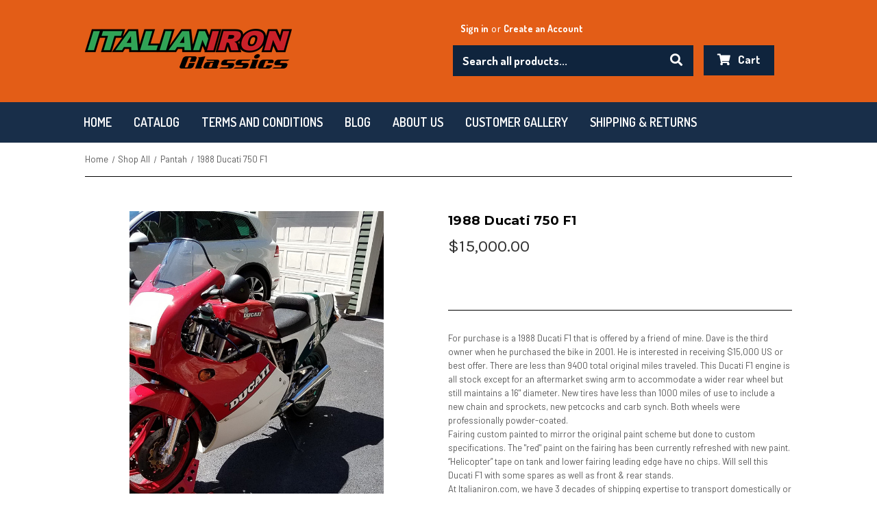

--- FILE ---
content_type: text/html; charset=UTF-8
request_url: https://italianiron.com/1988-ducati-750-f1/
body_size: 18451
content:


<!DOCTYPE html>
<html class="no-js" lang="en">
    <head>
        <title>1988 Ducati 750 F1</title>
        <link rel="dns-prefetch preconnect" href="https://cdn11.bigcommerce.com/s-trpylxcqve" crossorigin><link rel="dns-prefetch preconnect" href="https://fonts.googleapis.com/" crossorigin><link rel="dns-prefetch preconnect" href="https://fonts.gstatic.com/" crossorigin>
        <meta property="product:price:amount" content="15000" /><meta property="product:price:currency" content="USD" /><meta property="og:url" content="https://italianiron.com/1988-ducati-750-f1/" /><meta property="og:site_name" content="Italianiron.com" /><meta name="keywords" content="Italianiron Classics LLC"><meta name="description" content="For purchase is a 1988 Ducati F1 that is offered by a friend of mine. Dave is the third owner when he purchased the bike in 2001. He is interested in receiving $15,000 US or best offer. There are less than 9400 total original miles traveled. This Ducati F1 engine is all stock except for an aftermarket swing arm to accommodate a wider rear wheel but still maintains a 16&quot; diameter. New tires have less than 1000 miles of use to include a new chain and sprockets, new petcocks and carb synch. Both wheels were professionally powder-coated.




Fairing custom painted to mirror the original paint scheme but done to custom specifications. The &quot;red&quot; paint on the fairing has been currently refreshed with new paint. “Helicopter” tape on tank and lower fairing leading edge have no chips. Will sell this Ducati F1 with some spares as well as front &amp; rear stands.




At Italianiron.com, we have 3 decades of shipping expertise to transport domestically or internationally. For enquiries, please contact me at Italianiron7@gmail.com.  "><link rel='canonical' href='https://italianiron.com/1988-ducati-750-f1/' /><meta name='platform' content='bigcommerce.stencil' /><meta property="og:type" content="product" />
<meta property="og:title" content="1988 Ducati 750 F1" />
<meta property="og:description" content="For purchase is a 1988 Ducati F1 that is offered by a friend of mine. Dave is the third owner when he purchased the bike in 2001. He is interested in receiving $15,000 US or best offer. There are less than 9400 total original miles traveled. This Ducati F1 engine is all stock except for an aftermarket swing arm to accommodate a wider rear wheel but still maintains a 16&quot; diameter. New tires have less than 1000 miles of use to include a new chain and sprockets, new petcocks and carb synch. Both wheels were professionally powder-coated.




Fairing custom painted to mirror the original paint scheme but done to custom specifications. The &quot;red&quot; paint on the fairing has been currently refreshed with new paint. “Helicopter” tape on tank and lower fairing leading edge have no chips. Will sell this Ducati F1 with some spares as well as front &amp; rear stands.




At Italianiron.com, we have 3 decades of shipping expertise to transport domestically or internationally. For enquiries, please contact me at Italianiron7@gmail.com.  " />
<meta property="og:image" content="https://cdn11.bigcommerce.com/s-trpylxcqve/products/1233/images/3549/DE249DA9-ED61-4DE6-8F2A-ABCAA12AC90C__87865.1680750003.386.513.jpg?c=1" />
<meta property="og:availability" content="oos" />
<meta property="pinterest:richpins" content="enabled" />
        
         

        <link href="https://cdn11.bigcommerce.com/r-098fe5f4938830d40a5d5433badac2d4c1c010f5/img/bc_favicon.ico" rel="shortcut icon">
        <meta name="viewport" content="width=device-width, initial-scale=1">

        <script>
            document.documentElement.className = document.documentElement.className.replace('no-js', 'js');
        </script>

        <script>
    function browserSupportsAllFeatures() {
        return window.Promise
            && window.fetch
            && window.URL
            && window.URLSearchParams
            && window.WeakMap
            // object-fit support
            && ('objectFit' in document.documentElement.style);
    }

    function loadScript(src) {
        var js = document.createElement('script');
        js.src = src;
        js.onerror = function () {
            console.error('Failed to load polyfill script ' + src);
        };
        document.head.appendChild(js);
    }

    if (!browserSupportsAllFeatures()) {
        loadScript('https://cdn11.bigcommerce.com/s-trpylxcqve/stencil/19eabf40-b99d-013b-aff8-1e07007bdc2d/e/cd290350-03b7-013c-0cce-023752b465bb/dist/theme-bundle.polyfills.js');
    }
</script>
        <script>window.consentManagerTranslations = `{"locale":"en","locales":{"consent_manager.data_collection_warning":"en","consent_manager.accept_all_cookies":"en","consent_manager.gdpr_settings":"en","consent_manager.data_collection_preferences":"en","consent_manager.manage_data_collection_preferences":"en","consent_manager.use_data_by_cookies":"en","consent_manager.data_categories_table":"en","consent_manager.allow":"en","consent_manager.accept":"en","consent_manager.deny":"en","consent_manager.dismiss":"en","consent_manager.reject_all":"en","consent_manager.category":"en","consent_manager.purpose":"en","consent_manager.functional_category":"en","consent_manager.functional_purpose":"en","consent_manager.analytics_category":"en","consent_manager.analytics_purpose":"en","consent_manager.targeting_category":"en","consent_manager.advertising_category":"en","consent_manager.advertising_purpose":"en","consent_manager.essential_category":"en","consent_manager.esential_purpose":"en","consent_manager.yes":"en","consent_manager.no":"en","consent_manager.not_available":"en","consent_manager.cancel":"en","consent_manager.save":"en","consent_manager.back_to_preferences":"en","consent_manager.close_without_changes":"en","consent_manager.unsaved_changes":"en","consent_manager.by_using":"en","consent_manager.agree_on_data_collection":"en","consent_manager.change_preferences":"en","consent_manager.cancel_dialog_title":"en","consent_manager.privacy_policy":"en","consent_manager.allow_category_tracking":"en","consent_manager.disallow_category_tracking":"en"},"translations":{"consent_manager.data_collection_warning":"We use cookies (and other similar technologies) to collect data to improve your shopping experience.","consent_manager.accept_all_cookies":"Accept All Cookies","consent_manager.gdpr_settings":"Settings","consent_manager.data_collection_preferences":"Website Data Collection Preferences","consent_manager.manage_data_collection_preferences":"Manage Website Data Collection Preferences","consent_manager.use_data_by_cookies":" uses data collected by cookies and JavaScript libraries to improve your shopping experience.","consent_manager.data_categories_table":"The table below outlines how we use this data by category. To opt out of a category of data collection, select 'No' and save your preferences.","consent_manager.allow":"Allow","consent_manager.accept":"Accept","consent_manager.deny":"Deny","consent_manager.dismiss":"Dismiss","consent_manager.reject_all":"Reject all","consent_manager.category":"Category","consent_manager.purpose":"Purpose","consent_manager.functional_category":"Functional","consent_manager.functional_purpose":"Enables enhanced functionality, such as videos and live chat. If you do not allow these, then some or all of these functions may not work properly.","consent_manager.analytics_category":"Analytics","consent_manager.analytics_purpose":"Provide statistical information on site usage, e.g., web analytics so we can improve this website over time.","consent_manager.targeting_category":"Targeting","consent_manager.advertising_category":"Advertising","consent_manager.advertising_purpose":"Used to create profiles or personalize content to enhance your shopping experience.","consent_manager.essential_category":"Essential","consent_manager.esential_purpose":"Essential for the site and any requested services to work, but do not perform any additional or secondary function.","consent_manager.yes":"Yes","consent_manager.no":"No","consent_manager.not_available":"N/A","consent_manager.cancel":"Cancel","consent_manager.save":"Save","consent_manager.back_to_preferences":"Back to Preferences","consent_manager.close_without_changes":"You have unsaved changes to your data collection preferences. Are you sure you want to close without saving?","consent_manager.unsaved_changes":"You have unsaved changes","consent_manager.by_using":"By using our website, you're agreeing to our","consent_manager.agree_on_data_collection":"By using our website, you're agreeing to the collection of data as described in our ","consent_manager.change_preferences":"You can change your preferences at any time","consent_manager.cancel_dialog_title":"Are you sure you want to cancel?","consent_manager.privacy_policy":"Privacy Policy","consent_manager.allow_category_tracking":"Allow [CATEGORY_NAME] tracking","consent_manager.disallow_category_tracking":"Disallow [CATEGORY_NAME] tracking"}}`;</script>

        <script>
            window.lazySizesConfig = window.lazySizesConfig || {};
            window.lazySizesConfig.loadMode = 1;
        </script>
        <script async src="https://cdn11.bigcommerce.com/s-trpylxcqve/stencil/19eabf40-b99d-013b-aff8-1e07007bdc2d/e/cd290350-03b7-013c-0cce-023752b465bb/dist/theme-bundle.head_async.js"></script>
        
        <link href="https://fonts.googleapis.com/css?family=Montserrat:700,500,400%7CKarla:400&display=block" rel="stylesheet">
        
        <script async src="https://cdn11.bigcommerce.com/s-trpylxcqve/stencil/19eabf40-b99d-013b-aff8-1e07007bdc2d/e/cd290350-03b7-013c-0cce-023752b465bb/dist/theme-bundle.font.js"></script>

        <link data-stencil-stylesheet href="https://cdn11.bigcommerce.com/s-trpylxcqve/stencil/19eabf40-b99d-013b-aff8-1e07007bdc2d/e/cd290350-03b7-013c-0cce-023752b465bb/css/theme-b06f6cf0-7873-013e-9d99-5ee05ef39f8c.css" rel="stylesheet">

        
<script src="https://www.google.com/recaptcha/api.js" async defer></script>
<script type="text/javascript">
var BCData = {"product_attributes":{"sku":"ducatif1","upc":null,"mpn":null,"gtin":null,"weight":null,"base":true,"image":null,"price":{"without_tax":{"formatted":"$15,000.00","value":15000,"currency":"USD"},"tax_label":"Tax"},"stock":null,"instock":false,"stock_message":null,"purchasable":true,"purchasing_message":"The selected product combination is currently unavailable.","call_for_price_message":null}};
</script>
<script>var searchBoosterParams = {orderId: '',customerId: ''}</script><script src='https://hubifyapps.com/bigcommerce/searchbooster/public/bc_js/big_1371687963398.js'></script>
<script nonce="">
(function () {
    var xmlHttp = new XMLHttpRequest();

    xmlHttp.open('POST', 'https://bes.gcp.data.bigcommerce.com/nobot');
    xmlHttp.setRequestHeader('Content-Type', 'application/json');
    xmlHttp.send('{"store_id":"1002881392","timezone_offset":"-8.0","timestamp":"2026-01-17T22:53:14.14818800Z","visit_id":"cbc3d164-2d1e-4365-8afa-c562e0b6a98b","channel_id":1}');
})();
</script>

    </head>
    <body>
        <svg data-src="https://cdn11.bigcommerce.com/s-trpylxcqve/stencil/19eabf40-b99d-013b-aff8-1e07007bdc2d/e/cd290350-03b7-013c-0cce-023752b465bb/img/icon-sprite.svg" class="icons-svg-sprite"></svg>

        <a href="#main-content" class="skip-to-main-link">Skip to main content</a>
<header class="header" role="banner">
    <div class="container">
        
        <div class="header-wrapper d-felx flex-wrap hide_on_mob">
            <div class="header-logo header-logo--left">
                <a href="https://italianiron.com/" class="header-logo__link" data-header-logo-link>
        <div class="header-logo-image-container">
            <img class="header-logo-image"
                 src="https://cdn11.bigcommerce.com/s-trpylxcqve/images/stencil/305x58/logo_final_2048x_1681107974__72219.original.png"
                 srcset="https://cdn11.bigcommerce.com/s-trpylxcqve/images/stencil/305x58/logo_final_2048x_1681107974__72219.original.png 1x, https://cdn11.bigcommerce.com/s-trpylxcqve/images/stencil/610x116/logo_final_2048x_1681107974__72219.original.png 2x"
                 alt="Italianiron.com"
                 title="Italianiron.com">
        </div>
</a>
            </div>
        <nav class="navUser">
        
    <ul class="navUser-section navUser-section--alt">
        <li class="navUser-item">
            <a class="navUser-action navUser-item--compare"
               href="/compare"
               data-compare-nav
               aria-label="Compare"
            >
                Compare <span class="countPill countPill--positive countPill--alt"></span>
            </a>
        </li>
        <div class="dflex">
            <li class="navUser-item navUser-item--account">
                    <a class="navUser-action"
                       href="/login.php"
                       aria-label="Sign in"
                    >
                        Sign in
                    </a>
                        <span class="navUser-or">or</span>
                        <a class="navUser-action"
                           href="/login.php?action=create_account"
                           aria-label="Register"
                        >
                            Create an Account
                        </a>
            </li>
        </div>
        <li class="navUser-item nav_searchitem">
            <form class="form search_form"  action="/search.php">
                <fieldset class="form-fieldset">
                    <div class="form-field">
                        <label class="form-label is-srOnly" for="search_query_adv">Search Keyword:</label>
                        <div class="form-prefixPostfix wrap">
                            <input class="form-input" id="search_query_adv" name="search_query_adv" value="" placeholder="Search all products...">
                            <!-- <input class="button button--primary form-prefixPostfix-button--postfix" type="submit" value="Search"> -->
                            <button type="submit" class="search_icon_btn"><i class="fas fa-search"></i></button>
                        </div>
                    </div>
                </fieldset>
            </form>
        </li>
        
        <li class="navUser-item navUser-item--cart">
            <a class="navUser-action"
               data-cart-preview
               data-dropdown="cart-preview-dropdown"
               data-options="align:right"
               href="/cart.php"
               aria-label="Cart with 0 items"
            >
                <i class="fas fa-shopping-cart"></i>
                <span class="navUser-item-cartLabel">Cart</span>
                <span class="countPill cart-quantity"></span>
            </a>

            <div class="dropdown-menu" id="cart-preview-dropdown" data-dropdown-content aria-hidden="true"></div>
        </li>
    </ul>
    <div class="dropdown dropdown--quickSearch" id="quickSearch" aria-hidden="true" data-prevent-quick-search-close>
        <div class="container">
    <form class="form" onsubmit="return false" data-url="/search.php" data-quick-search-form>
        <fieldset class="form-fieldset">
            <div class="form-field">
                <label class="is-srOnly" for="nav-quick-search">Search</label>
                <input class="form-input"
                       data-search-quick
                       name="nav-quick-search"
                       id="nav-quick-search"
                       data-error-message="Search field cannot be empty."
                       placeholder="Search the store"
                       autocomplete="off"
                >
            </div>
        </fieldset>
    </form>
    <section class="quickSearchResults" data-bind="html: results"></section>
    <p role="status"
       aria-live="polite"
       class="aria-description--hidden"
       data-search-aria-message-predefined-text="product results for"
    ></p>
</div>
    </div>
</nav>
        </div>
        
        <div class="header-wrapper d-felx flex-wrap show_on_mob">
            <div class="header-logo header-logo--left">
                <a href="https://italianiron.com/" class="header-logo__link" data-header-logo-link>
        <div class="header-logo-image-container">
            <img class="header-logo-image"
                 src="https://cdn11.bigcommerce.com/s-trpylxcqve/images/stencil/305x58/logo_final_2048x_1681107974__72219.original.png"
                 srcset="https://cdn11.bigcommerce.com/s-trpylxcqve/images/stencil/305x58/logo_final_2048x_1681107974__72219.original.png 1x, https://cdn11.bigcommerce.com/s-trpylxcqve/images/stencil/610x116/logo_final_2048x_1681107974__72219.original.png 2x"
                 alt="Italianiron.com"
                 title="Italianiron.com">
        </div>
</a>
            </div>
        </div>
        
    </div>   
    <div class="nav-container">
        <div class="show_on_mob dflex">
            <div class="mob_nav_col">
                <a href="#" class="mobileMenu-toggle" data-mobile-menu-toggle="menu">
                    <span class="mobileMenu-toggleIcon">Toggle menu</span>
                </a> 
                <span class="mobileMenu-toggleIcon-head">Menu</span>
            </div>
            <div class="mob_nav_col">
                <nav class="navUser">
        
    <ul class="navUser-section navUser-section--alt">
        <li class="navUser-item">
            <a class="navUser-action navUser-item--compare"
               href="/compare"
               data-compare-nav
               aria-label="Compare"
            >
                Compare <span class="countPill countPill--positive countPill--alt"></span>
            </a>
        </li>
        <div class="dflex">
            <li class="navUser-item navUser-item--account">
                    <a class="navUser-action"
                       href="/login.php"
                       aria-label="Sign in"
                    >
                        Sign in
                    </a>
                        <span class="navUser-or">or</span>
                        <a class="navUser-action"
                           href="/login.php?action=create_account"
                           aria-label="Register"
                        >
                            Create an Account
                        </a>
            </li>
        </div>
        <li class="navUser-item nav_searchitem">
            <form class="form search_form"  action="/search.php">
                <fieldset class="form-fieldset">
                    <div class="form-field">
                        <label class="form-label is-srOnly" for="search_query_adv">Search Keyword:</label>
                        <div class="form-prefixPostfix wrap">
                            <input class="form-input" id="search_query_adv" name="search_query_adv" value="" placeholder="Search all products...">
                            <!-- <input class="button button--primary form-prefixPostfix-button--postfix" type="submit" value="Search"> -->
                            <button type="submit" class="search_icon_btn"><i class="fas fa-search"></i></button>
                        </div>
                    </div>
                </fieldset>
            </form>
        </li>
        
        <li class="navUser-item navUser-item--cart">
            <a class="navUser-action"
               data-cart-preview
               data-dropdown="cart-preview-dropdown"
               data-options="align:right"
               href="/cart.php"
               aria-label="Cart with 0 items"
            >
                <i class="fas fa-shopping-cart"></i>
                <span class="navUser-item-cartLabel">Cart</span>
                <span class="countPill cart-quantity"></span>
            </a>

            <div class="dropdown-menu" id="cart-preview-dropdown" data-dropdown-content aria-hidden="true"></div>
        </li>
    </ul>
    <div class="dropdown dropdown--quickSearch" id="quickSearch" aria-hidden="true" data-prevent-quick-search-close>
        <div class="container">
    <form class="form" onsubmit="return false" data-url="/search.php" data-quick-search-form>
        <fieldset class="form-fieldset">
            <div class="form-field">
                <label class="is-srOnly" for="nav-quick-search">Search</label>
                <input class="form-input"
                       data-search-quick
                       name="nav-quick-search"
                       id="nav-quick-search"
                       data-error-message="Search field cannot be empty."
                       placeholder="Search the store"
                       autocomplete="off"
                >
            </div>
        </fieldset>
    </form>
    <section class="quickSearchResults" data-bind="html: results"></section>
    <p role="status"
       aria-live="polite"
       class="aria-description--hidden"
       data-search-aria-message-predefined-text="product results for"
    ></p>
</div>
    </div>
</nav>
            </div>
        </div>
        <div class="container">
            <div class="navPages-container" id="menu" data-menu>
                <nav class="navPages">
    <div class="navPages-quickSearch">
        <!-- <div class="container">
    <form class="form" onsubmit="return false" data-url="/search.php" data-quick-search-form>
        <fieldset class="form-fieldset">
            <div class="form-field">
                <label class="is-srOnly" for="nav-menu-quick-search">Search</label>
                <input class="form-input"
                       data-search-quick
                       name="nav-menu-quick-search"
                       id="nav-menu-quick-search"
                       data-error-message="Search field cannot be empty."
                       placeholder="Search the store"
                       autocomplete="off"
                >
            </div>
        </fieldset>
    </form>
    <section class="quickSearchResults" data-bind="html: results"></section>
    <p role="status"
       aria-live="polite"
       class="aria-description--hidden"
       data-search-aria-message-predefined-text="product results for"
    ></p>
</div>
 -->
        <form class="form search_form"  action="/search.php">
            <fieldset class="form-fieldset">
                <div class="form-field">
                    <label class="form-label is-srOnly" for="search_query_adv">Search Keyword:</label>
                    <div class="form-prefixPostfix wrap">
                        <input class="form-input" id="search_query_adv" name="search_query_adv" value="" placeholder="Search all products...">
                        <button type="submit" class="search_icon_btn"><i class="fas fa-search"></i></button>
                    </div>
                </div>
            </fieldset>
        </form>
    </div>
    <ul class="navPages-list">
            <li class="navPages-item navPages-item-page"><a class="navPages-action" href="/" aria-label="Home">Home</a></li>
                 <li class="navPages-item navPages-item-page"><a class="navPages-action" href="/categories/" aria-label="Categories">Catalog</a></li>
                 <li class="navPages-item navPages-item-page">
                     <a class="navPages-action"
                        href="https://italianiron.com/terms-and-conditions/"
                        aria-label="Terms and conditions"
                     >
                         Terms and conditions
                     </a>
                 </li>
                 <li class="navPages-item navPages-item-page">
                     <a class="navPages-action"
                        href="https://italianiron.com/blog/"
                        aria-label="Blog"
                     >
                         Blog
                     </a>
                 </li>
                 <li class="navPages-item navPages-item-page">
                     <a class="navPages-action"
                        href="https://italianiron.com/about-us/"
                        aria-label="About Us"
                     >
                         About Us
                     </a>
                 </li>
                 <li class="navPages-item navPages-item-page">
                     <a class="navPages-action"
                        href="https://italianiron.com/customer-gallery/"
                        aria-label="Customer Gallery"
                     >
                         Customer Gallery
                     </a>
                 </li>
                 <li class="navPages-item navPages-item-page">
                     <a class="navPages-action"
                        href="https://italianiron.com/shipping-returns/"
                        aria-label="Shipping &amp; Returns"
                     >
                         Shipping &amp; Returns
                     </a>
                 </li>
    </ul>
    
    <ul class="navPages-list navPages-list--user">
            <li class="navPages-item">
                <a class="navPages-action"
                   href="/login.php"
                   aria-label="Sign in"
                >
                    Sign in
                </a>
                    <a class="navPages-action"
                       href="/login.php?action=create_account"
                       aria-label="Register"
                    >
                        Create an Account
                    </a>
            </li>
    </ul>
</nav>
            </div>
        </div>    
    </div>    
    <div data-content-region="header_navigation_bottom--global"></div>
    <link rel="stylesheet" href="https://cdnjs.cloudflare.com/ajax/libs/font-awesome/5.15.4/css/all.min.css" integrity="sha512-1ycn6IcaQQ40/MKBW2W4Rhis/DbILU74C1vSrLJxCq57o941Ym01SwNsOMqvEBFlcgUa6xLiPY/NS5R+E6ztJQ==" crossorigin="anonymous" referrerpolicy="no-referrer" />
    <link rel="stylesheet" href="https://cdnjs.cloudflare.com/ajax/libs/font-awesome/5.15.4/css/fontawesome.min.css" integrity="sha512-P9vJUXK+LyvAzj8otTOKzdfF1F3UYVl13+F8Fof8/2QNb8Twd6Vb+VD52I7+87tex9UXxnzPgWA3rH96RExA7A==" crossorigin="anonymous" referrerpolicy="no-referrer" />
    <script src="https://cdnjs.cloudflare.com/ajax/libs/font-awesome/5.15.4/js/fontawesome.min.js" integrity="sha512-ywaT8M9b+VnJ+jNG14UgRaKg+gf8yVBisU2ce+YJrlWwZa9BaZAE5GK5Yd7CBcP6UXoAnziRQl40/u/qwVZi4Q==" crossorigin="anonymous" referrerpolicy="no-referrer"></script>
    
</header>
<div data-content-region="header_bottom--global"></div>
<div data-content-region="header_bottom"></div>
        <main class="body" id="main-content" role="main" data-currency-code="USD">
     
    <div class="container">
        
    <nav aria-label="Breadcrumb">
    <ol class="breadcrumbs">
                <li class="breadcrumb ">
                    <a class="breadcrumb-label"
                       href="https://italianiron.com/"
                       
                    >
                        <span>Home</span>
                    </a>
                </li>
                <li class="breadcrumb ">
                    <a class="breadcrumb-label"
                       href="https://italianiron.com/shop-all/"
                       
                    >
                        <span>Shop All</span>
                    </a>
                </li>
                <li class="breadcrumb ">
                    <a class="breadcrumb-label"
                       href="https://italianiron.com/shop-all/pantah/"
                       
                    >
                        <span>Pantah</span>
                    </a>
                </li>
                <li class="breadcrumb is-active">
                    <a class="breadcrumb-label"
                       href="https://italianiron.com/1988-ducati-750-f1/"
                       aria-current="page"
                    >
                        <span>1988 Ducati 750 F1</span>
                    </a>
                </li>
    </ol>
</nav>

<script type="application/ld+json">
{
    "@context": "https://schema.org",
    "@type": "BreadcrumbList",
    "itemListElement":
    [
        {
            "@type": "ListItem",
            "position": 1,
            "item": {
                "@id": "https://italianiron.com/",
                "name": "Home"
            }
        },
        {
            "@type": "ListItem",
            "position": 2,
            "item": {
                "@id": "https://italianiron.com/shop-all/",
                "name": "Shop All"
            }
        },
        {
            "@type": "ListItem",
            "position": 3,
            "item": {
                "@id": "https://italianiron.com/shop-all/pantah/",
                "name": "Pantah"
            }
        },
        {
            "@type": "ListItem",
            "position": 4,
            "item": {
                "@id": "https://italianiron.com/1988-ducati-750-f1/",
                "name": "1988 Ducati 750 F1"
            }
        }
    ]
}
</script>


    <div>
        

<div class="productView"
>


    <section class="productView-images" data-image-gallery>
                 <figure class="productView-image"
                data-image-gallery-main
                data-zoom-image="https://cdn11.bigcommerce.com/s-trpylxcqve/images/stencil/1280x1280/products/1233/3549/DE249DA9-ED61-4DE6-8F2A-ABCAA12AC90C__87865.1680750003.jpg?c=1"
                >
            <div class="productView-img-container">
                    <a href="https://cdn11.bigcommerce.com/s-trpylxcqve/images/stencil/1280x1280/products/1233/3549/DE249DA9-ED61-4DE6-8F2A-ABCAA12AC90C__87865.1680750003.jpg?c=1"
                        target="_blank">
                <img  src="https://cdn11.bigcommerce.com/s-trpylxcqve/images/stencil/500x659/products/1233/3549/DE249DA9-ED61-4DE6-8F2A-ABCAA12AC90C__87865.1680750003.jpg?c=1" alt="1988 Ducati 750 F1" title="1988 Ducati 750 F1"  data-sizes="auto"
        srcset="https://cdn11.bigcommerce.com/s-trpylxcqve/images/stencil/80w/products/1233/3549/DE249DA9-ED61-4DE6-8F2A-ABCAA12AC90C__87865.1680750003.jpg?c=1"
data-srcset="https://cdn11.bigcommerce.com/s-trpylxcqve/images/stencil/80w/products/1233/3549/DE249DA9-ED61-4DE6-8F2A-ABCAA12AC90C__87865.1680750003.jpg?c=1 80w, https://cdn11.bigcommerce.com/s-trpylxcqve/images/stencil/160w/products/1233/3549/DE249DA9-ED61-4DE6-8F2A-ABCAA12AC90C__87865.1680750003.jpg?c=1 160w, https://cdn11.bigcommerce.com/s-trpylxcqve/images/stencil/320w/products/1233/3549/DE249DA9-ED61-4DE6-8F2A-ABCAA12AC90C__87865.1680750003.jpg?c=1 320w, https://cdn11.bigcommerce.com/s-trpylxcqve/images/stencil/640w/products/1233/3549/DE249DA9-ED61-4DE6-8F2A-ABCAA12AC90C__87865.1680750003.jpg?c=1 640w, https://cdn11.bigcommerce.com/s-trpylxcqve/images/stencil/960w/products/1233/3549/DE249DA9-ED61-4DE6-8F2A-ABCAA12AC90C__87865.1680750003.jpg?c=1 960w, https://cdn11.bigcommerce.com/s-trpylxcqve/images/stencil/1280w/products/1233/3549/DE249DA9-ED61-4DE6-8F2A-ABCAA12AC90C__87865.1680750003.jpg?c=1 1280w, https://cdn11.bigcommerce.com/s-trpylxcqve/images/stencil/1920w/products/1233/3549/DE249DA9-ED61-4DE6-8F2A-ABCAA12AC90C__87865.1680750003.jpg?c=1 1920w, https://cdn11.bigcommerce.com/s-trpylxcqve/images/stencil/2560w/products/1233/3549/DE249DA9-ED61-4DE6-8F2A-ABCAA12AC90C__87865.1680750003.jpg?c=1 2560w"

class="lazyload productView-image--default"

data-main-image />
                    </a>
            </div>
        </figure>
        <ul class="productView-thumbnails" data-slick='{
                "infinite": false,
                "mobileFirst": true,
                "dots": false,
                "accessibility": false,
                "slidesToShow": 5,
                "slidesToScroll": 5
            }'>
                <li class="productView-thumbnail">
                    <a
                        class="productView-thumbnail-link"
                        href="https://cdn11.bigcommerce.com/s-trpylxcqve/images/stencil/1280x1280/products/1233/3549/DE249DA9-ED61-4DE6-8F2A-ABCAA12AC90C__87865.1680750003.jpg?c=1"
                        data-image-gallery-item
                        data-image-gallery-new-image-url="https://cdn11.bigcommerce.com/s-trpylxcqve/images/stencil/500x659/products/1233/3549/DE249DA9-ED61-4DE6-8F2A-ABCAA12AC90C__87865.1680750003.jpg?c=1"
                        data-image-gallery-new-image-srcset="https://cdn11.bigcommerce.com/s-trpylxcqve/images/stencil/80w/products/1233/3549/DE249DA9-ED61-4DE6-8F2A-ABCAA12AC90C__87865.1680750003.jpg?c=1 80w, https://cdn11.bigcommerce.com/s-trpylxcqve/images/stencil/160w/products/1233/3549/DE249DA9-ED61-4DE6-8F2A-ABCAA12AC90C__87865.1680750003.jpg?c=1 160w, https://cdn11.bigcommerce.com/s-trpylxcqve/images/stencil/320w/products/1233/3549/DE249DA9-ED61-4DE6-8F2A-ABCAA12AC90C__87865.1680750003.jpg?c=1 320w, https://cdn11.bigcommerce.com/s-trpylxcqve/images/stencil/640w/products/1233/3549/DE249DA9-ED61-4DE6-8F2A-ABCAA12AC90C__87865.1680750003.jpg?c=1 640w, https://cdn11.bigcommerce.com/s-trpylxcqve/images/stencil/960w/products/1233/3549/DE249DA9-ED61-4DE6-8F2A-ABCAA12AC90C__87865.1680750003.jpg?c=1 960w, https://cdn11.bigcommerce.com/s-trpylxcqve/images/stencil/1280w/products/1233/3549/DE249DA9-ED61-4DE6-8F2A-ABCAA12AC90C__87865.1680750003.jpg?c=1 1280w, https://cdn11.bigcommerce.com/s-trpylxcqve/images/stencil/1920w/products/1233/3549/DE249DA9-ED61-4DE6-8F2A-ABCAA12AC90C__87865.1680750003.jpg?c=1 1920w, https://cdn11.bigcommerce.com/s-trpylxcqve/images/stencil/2560w/products/1233/3549/DE249DA9-ED61-4DE6-8F2A-ABCAA12AC90C__87865.1680750003.jpg?c=1 2560w"
                        data-image-gallery-zoom-image-url="https://cdn11.bigcommerce.com/s-trpylxcqve/images/stencil/1280x1280/products/1233/3549/DE249DA9-ED61-4DE6-8F2A-ABCAA12AC90C__87865.1680750003.jpg?c=1"
                    >
                    <img  src="https://cdn11.bigcommerce.com/s-trpylxcqve/images/stencil/50x50/products/1233/3549/DE249DA9-ED61-4DE6-8F2A-ABCAA12AC90C__87865.1680750003.jpg?c=1" alt="1988 Ducati 750 F1" title="1988 Ducati 750 F1"  data-sizes="auto"
        srcset="https://cdn11.bigcommerce.com/s-trpylxcqve/images/stencil/80w/products/1233/3549/DE249DA9-ED61-4DE6-8F2A-ABCAA12AC90C__87865.1680750003.jpg?c=1"
data-srcset="https://cdn11.bigcommerce.com/s-trpylxcqve/images/stencil/80w/products/1233/3549/DE249DA9-ED61-4DE6-8F2A-ABCAA12AC90C__87865.1680750003.jpg?c=1 80w, https://cdn11.bigcommerce.com/s-trpylxcqve/images/stencil/160w/products/1233/3549/DE249DA9-ED61-4DE6-8F2A-ABCAA12AC90C__87865.1680750003.jpg?c=1 160w, https://cdn11.bigcommerce.com/s-trpylxcqve/images/stencil/320w/products/1233/3549/DE249DA9-ED61-4DE6-8F2A-ABCAA12AC90C__87865.1680750003.jpg?c=1 320w, https://cdn11.bigcommerce.com/s-trpylxcqve/images/stencil/640w/products/1233/3549/DE249DA9-ED61-4DE6-8F2A-ABCAA12AC90C__87865.1680750003.jpg?c=1 640w, https://cdn11.bigcommerce.com/s-trpylxcqve/images/stencil/960w/products/1233/3549/DE249DA9-ED61-4DE6-8F2A-ABCAA12AC90C__87865.1680750003.jpg?c=1 960w, https://cdn11.bigcommerce.com/s-trpylxcqve/images/stencil/1280w/products/1233/3549/DE249DA9-ED61-4DE6-8F2A-ABCAA12AC90C__87865.1680750003.jpg?c=1 1280w, https://cdn11.bigcommerce.com/s-trpylxcqve/images/stencil/1920w/products/1233/3549/DE249DA9-ED61-4DE6-8F2A-ABCAA12AC90C__87865.1680750003.jpg?c=1 1920w, https://cdn11.bigcommerce.com/s-trpylxcqve/images/stencil/2560w/products/1233/3549/DE249DA9-ED61-4DE6-8F2A-ABCAA12AC90C__87865.1680750003.jpg?c=1 2560w"

class="lazyload"

 />
                    </a>
                </li>
                <li class="productView-thumbnail">
                    <a
                        class="productView-thumbnail-link"
                        href="https://cdn11.bigcommerce.com/s-trpylxcqve/images/stencil/1280x1280/products/1233/3551/03F501F7-7049-415D-A156-DCF01BAFC6C9__49259.1680750004.jpg?c=1"
                        data-image-gallery-item
                        data-image-gallery-new-image-url="https://cdn11.bigcommerce.com/s-trpylxcqve/images/stencil/500x659/products/1233/3551/03F501F7-7049-415D-A156-DCF01BAFC6C9__49259.1680750004.jpg?c=1"
                        data-image-gallery-new-image-srcset="https://cdn11.bigcommerce.com/s-trpylxcqve/images/stencil/80w/products/1233/3551/03F501F7-7049-415D-A156-DCF01BAFC6C9__49259.1680750004.jpg?c=1 80w, https://cdn11.bigcommerce.com/s-trpylxcqve/images/stencil/160w/products/1233/3551/03F501F7-7049-415D-A156-DCF01BAFC6C9__49259.1680750004.jpg?c=1 160w, https://cdn11.bigcommerce.com/s-trpylxcqve/images/stencil/320w/products/1233/3551/03F501F7-7049-415D-A156-DCF01BAFC6C9__49259.1680750004.jpg?c=1 320w, https://cdn11.bigcommerce.com/s-trpylxcqve/images/stencil/640w/products/1233/3551/03F501F7-7049-415D-A156-DCF01BAFC6C9__49259.1680750004.jpg?c=1 640w, https://cdn11.bigcommerce.com/s-trpylxcqve/images/stencil/960w/products/1233/3551/03F501F7-7049-415D-A156-DCF01BAFC6C9__49259.1680750004.jpg?c=1 960w, https://cdn11.bigcommerce.com/s-trpylxcqve/images/stencil/1280w/products/1233/3551/03F501F7-7049-415D-A156-DCF01BAFC6C9__49259.1680750004.jpg?c=1 1280w, https://cdn11.bigcommerce.com/s-trpylxcqve/images/stencil/1920w/products/1233/3551/03F501F7-7049-415D-A156-DCF01BAFC6C9__49259.1680750004.jpg?c=1 1920w, https://cdn11.bigcommerce.com/s-trpylxcqve/images/stencil/2560w/products/1233/3551/03F501F7-7049-415D-A156-DCF01BAFC6C9__49259.1680750004.jpg?c=1 2560w"
                        data-image-gallery-zoom-image-url="https://cdn11.bigcommerce.com/s-trpylxcqve/images/stencil/1280x1280/products/1233/3551/03F501F7-7049-415D-A156-DCF01BAFC6C9__49259.1680750004.jpg?c=1"
                    >
                    <img  src="https://cdn11.bigcommerce.com/s-trpylxcqve/images/stencil/50x50/products/1233/3551/03F501F7-7049-415D-A156-DCF01BAFC6C9__49259.1680750004.jpg?c=1" alt="1988 Ducati 750 F1" title="1988 Ducati 750 F1"  data-sizes="auto"
        srcset="https://cdn11.bigcommerce.com/s-trpylxcqve/images/stencil/80w/products/1233/3551/03F501F7-7049-415D-A156-DCF01BAFC6C9__49259.1680750004.jpg?c=1"
data-srcset="https://cdn11.bigcommerce.com/s-trpylxcqve/images/stencil/80w/products/1233/3551/03F501F7-7049-415D-A156-DCF01BAFC6C9__49259.1680750004.jpg?c=1 80w, https://cdn11.bigcommerce.com/s-trpylxcqve/images/stencil/160w/products/1233/3551/03F501F7-7049-415D-A156-DCF01BAFC6C9__49259.1680750004.jpg?c=1 160w, https://cdn11.bigcommerce.com/s-trpylxcqve/images/stencil/320w/products/1233/3551/03F501F7-7049-415D-A156-DCF01BAFC6C9__49259.1680750004.jpg?c=1 320w, https://cdn11.bigcommerce.com/s-trpylxcqve/images/stencil/640w/products/1233/3551/03F501F7-7049-415D-A156-DCF01BAFC6C9__49259.1680750004.jpg?c=1 640w, https://cdn11.bigcommerce.com/s-trpylxcqve/images/stencil/960w/products/1233/3551/03F501F7-7049-415D-A156-DCF01BAFC6C9__49259.1680750004.jpg?c=1 960w, https://cdn11.bigcommerce.com/s-trpylxcqve/images/stencil/1280w/products/1233/3551/03F501F7-7049-415D-A156-DCF01BAFC6C9__49259.1680750004.jpg?c=1 1280w, https://cdn11.bigcommerce.com/s-trpylxcqve/images/stencil/1920w/products/1233/3551/03F501F7-7049-415D-A156-DCF01BAFC6C9__49259.1680750004.jpg?c=1 1920w, https://cdn11.bigcommerce.com/s-trpylxcqve/images/stencil/2560w/products/1233/3551/03F501F7-7049-415D-A156-DCF01BAFC6C9__49259.1680750004.jpg?c=1 2560w"

class="lazyload"

 />
                    </a>
                </li>
                <li class="productView-thumbnail">
                    <a
                        class="productView-thumbnail-link"
                        href="https://cdn11.bigcommerce.com/s-trpylxcqve/images/stencil/1280x1280/products/1233/3553/BE82FAEF-57C1-45C6-AC32-9CE254F2FFBA__14210.1680750005.jpg?c=1"
                        data-image-gallery-item
                        data-image-gallery-new-image-url="https://cdn11.bigcommerce.com/s-trpylxcqve/images/stencil/500x659/products/1233/3553/BE82FAEF-57C1-45C6-AC32-9CE254F2FFBA__14210.1680750005.jpg?c=1"
                        data-image-gallery-new-image-srcset="https://cdn11.bigcommerce.com/s-trpylxcqve/images/stencil/80w/products/1233/3553/BE82FAEF-57C1-45C6-AC32-9CE254F2FFBA__14210.1680750005.jpg?c=1 80w, https://cdn11.bigcommerce.com/s-trpylxcqve/images/stencil/160w/products/1233/3553/BE82FAEF-57C1-45C6-AC32-9CE254F2FFBA__14210.1680750005.jpg?c=1 160w, https://cdn11.bigcommerce.com/s-trpylxcqve/images/stencil/320w/products/1233/3553/BE82FAEF-57C1-45C6-AC32-9CE254F2FFBA__14210.1680750005.jpg?c=1 320w, https://cdn11.bigcommerce.com/s-trpylxcqve/images/stencil/640w/products/1233/3553/BE82FAEF-57C1-45C6-AC32-9CE254F2FFBA__14210.1680750005.jpg?c=1 640w, https://cdn11.bigcommerce.com/s-trpylxcqve/images/stencil/960w/products/1233/3553/BE82FAEF-57C1-45C6-AC32-9CE254F2FFBA__14210.1680750005.jpg?c=1 960w, https://cdn11.bigcommerce.com/s-trpylxcqve/images/stencil/1280w/products/1233/3553/BE82FAEF-57C1-45C6-AC32-9CE254F2FFBA__14210.1680750005.jpg?c=1 1280w, https://cdn11.bigcommerce.com/s-trpylxcqve/images/stencil/1920w/products/1233/3553/BE82FAEF-57C1-45C6-AC32-9CE254F2FFBA__14210.1680750005.jpg?c=1 1920w, https://cdn11.bigcommerce.com/s-trpylxcqve/images/stencil/2560w/products/1233/3553/BE82FAEF-57C1-45C6-AC32-9CE254F2FFBA__14210.1680750005.jpg?c=1 2560w"
                        data-image-gallery-zoom-image-url="https://cdn11.bigcommerce.com/s-trpylxcqve/images/stencil/1280x1280/products/1233/3553/BE82FAEF-57C1-45C6-AC32-9CE254F2FFBA__14210.1680750005.jpg?c=1"
                    >
                    <img  src="https://cdn11.bigcommerce.com/s-trpylxcqve/images/stencil/50x50/products/1233/3553/BE82FAEF-57C1-45C6-AC32-9CE254F2FFBA__14210.1680750005.jpg?c=1" alt="1988 Ducati 750 F1" title="1988 Ducati 750 F1"  data-sizes="auto"
        srcset="https://cdn11.bigcommerce.com/s-trpylxcqve/images/stencil/80w/products/1233/3553/BE82FAEF-57C1-45C6-AC32-9CE254F2FFBA__14210.1680750005.jpg?c=1"
data-srcset="https://cdn11.bigcommerce.com/s-trpylxcqve/images/stencil/80w/products/1233/3553/BE82FAEF-57C1-45C6-AC32-9CE254F2FFBA__14210.1680750005.jpg?c=1 80w, https://cdn11.bigcommerce.com/s-trpylxcqve/images/stencil/160w/products/1233/3553/BE82FAEF-57C1-45C6-AC32-9CE254F2FFBA__14210.1680750005.jpg?c=1 160w, https://cdn11.bigcommerce.com/s-trpylxcqve/images/stencil/320w/products/1233/3553/BE82FAEF-57C1-45C6-AC32-9CE254F2FFBA__14210.1680750005.jpg?c=1 320w, https://cdn11.bigcommerce.com/s-trpylxcqve/images/stencil/640w/products/1233/3553/BE82FAEF-57C1-45C6-AC32-9CE254F2FFBA__14210.1680750005.jpg?c=1 640w, https://cdn11.bigcommerce.com/s-trpylxcqve/images/stencil/960w/products/1233/3553/BE82FAEF-57C1-45C6-AC32-9CE254F2FFBA__14210.1680750005.jpg?c=1 960w, https://cdn11.bigcommerce.com/s-trpylxcqve/images/stencil/1280w/products/1233/3553/BE82FAEF-57C1-45C6-AC32-9CE254F2FFBA__14210.1680750005.jpg?c=1 1280w, https://cdn11.bigcommerce.com/s-trpylxcqve/images/stencil/1920w/products/1233/3553/BE82FAEF-57C1-45C6-AC32-9CE254F2FFBA__14210.1680750005.jpg?c=1 1920w, https://cdn11.bigcommerce.com/s-trpylxcqve/images/stencil/2560w/products/1233/3553/BE82FAEF-57C1-45C6-AC32-9CE254F2FFBA__14210.1680750005.jpg?c=1 2560w"

class="lazyload"

 />
                    </a>
                </li>
                <li class="productView-thumbnail">
                    <a
                        class="productView-thumbnail-link"
                        href="https://cdn11.bigcommerce.com/s-trpylxcqve/images/stencil/1280x1280/products/1233/3554/0461613B-5DD3-42C7-B929-6BA1578D4846__92567.1680750007.jpg?c=1"
                        data-image-gallery-item
                        data-image-gallery-new-image-url="https://cdn11.bigcommerce.com/s-trpylxcqve/images/stencil/500x659/products/1233/3554/0461613B-5DD3-42C7-B929-6BA1578D4846__92567.1680750007.jpg?c=1"
                        data-image-gallery-new-image-srcset="https://cdn11.bigcommerce.com/s-trpylxcqve/images/stencil/80w/products/1233/3554/0461613B-5DD3-42C7-B929-6BA1578D4846__92567.1680750007.jpg?c=1 80w, https://cdn11.bigcommerce.com/s-trpylxcqve/images/stencil/160w/products/1233/3554/0461613B-5DD3-42C7-B929-6BA1578D4846__92567.1680750007.jpg?c=1 160w, https://cdn11.bigcommerce.com/s-trpylxcqve/images/stencil/320w/products/1233/3554/0461613B-5DD3-42C7-B929-6BA1578D4846__92567.1680750007.jpg?c=1 320w, https://cdn11.bigcommerce.com/s-trpylxcqve/images/stencil/640w/products/1233/3554/0461613B-5DD3-42C7-B929-6BA1578D4846__92567.1680750007.jpg?c=1 640w, https://cdn11.bigcommerce.com/s-trpylxcqve/images/stencil/960w/products/1233/3554/0461613B-5DD3-42C7-B929-6BA1578D4846__92567.1680750007.jpg?c=1 960w, https://cdn11.bigcommerce.com/s-trpylxcqve/images/stencil/1280w/products/1233/3554/0461613B-5DD3-42C7-B929-6BA1578D4846__92567.1680750007.jpg?c=1 1280w, https://cdn11.bigcommerce.com/s-trpylxcqve/images/stencil/1920w/products/1233/3554/0461613B-5DD3-42C7-B929-6BA1578D4846__92567.1680750007.jpg?c=1 1920w, https://cdn11.bigcommerce.com/s-trpylxcqve/images/stencil/2560w/products/1233/3554/0461613B-5DD3-42C7-B929-6BA1578D4846__92567.1680750007.jpg?c=1 2560w"
                        data-image-gallery-zoom-image-url="https://cdn11.bigcommerce.com/s-trpylxcqve/images/stencil/1280x1280/products/1233/3554/0461613B-5DD3-42C7-B929-6BA1578D4846__92567.1680750007.jpg?c=1"
                    >
                    <img  src="https://cdn11.bigcommerce.com/s-trpylxcqve/images/stencil/50x50/products/1233/3554/0461613B-5DD3-42C7-B929-6BA1578D4846__92567.1680750007.jpg?c=1" alt="1988 Ducati 750 F1" title="1988 Ducati 750 F1"  data-sizes="auto"
        srcset="https://cdn11.bigcommerce.com/s-trpylxcqve/images/stencil/80w/products/1233/3554/0461613B-5DD3-42C7-B929-6BA1578D4846__92567.1680750007.jpg?c=1"
data-srcset="https://cdn11.bigcommerce.com/s-trpylxcqve/images/stencil/80w/products/1233/3554/0461613B-5DD3-42C7-B929-6BA1578D4846__92567.1680750007.jpg?c=1 80w, https://cdn11.bigcommerce.com/s-trpylxcqve/images/stencil/160w/products/1233/3554/0461613B-5DD3-42C7-B929-6BA1578D4846__92567.1680750007.jpg?c=1 160w, https://cdn11.bigcommerce.com/s-trpylxcqve/images/stencil/320w/products/1233/3554/0461613B-5DD3-42C7-B929-6BA1578D4846__92567.1680750007.jpg?c=1 320w, https://cdn11.bigcommerce.com/s-trpylxcqve/images/stencil/640w/products/1233/3554/0461613B-5DD3-42C7-B929-6BA1578D4846__92567.1680750007.jpg?c=1 640w, https://cdn11.bigcommerce.com/s-trpylxcqve/images/stencil/960w/products/1233/3554/0461613B-5DD3-42C7-B929-6BA1578D4846__92567.1680750007.jpg?c=1 960w, https://cdn11.bigcommerce.com/s-trpylxcqve/images/stencil/1280w/products/1233/3554/0461613B-5DD3-42C7-B929-6BA1578D4846__92567.1680750007.jpg?c=1 1280w, https://cdn11.bigcommerce.com/s-trpylxcqve/images/stencil/1920w/products/1233/3554/0461613B-5DD3-42C7-B929-6BA1578D4846__92567.1680750007.jpg?c=1 1920w, https://cdn11.bigcommerce.com/s-trpylxcqve/images/stencil/2560w/products/1233/3554/0461613B-5DD3-42C7-B929-6BA1578D4846__92567.1680750007.jpg?c=1 2560w"

class="lazyload"

 />
                    </a>
                </li>
                <li class="productView-thumbnail">
                    <a
                        class="productView-thumbnail-link"
                        href="https://cdn11.bigcommerce.com/s-trpylxcqve/images/stencil/1280x1280/products/1233/3556/5E6DA1FE-0C00-449B-8CEB-468F4746BD62__40821.1680750008.jpg?c=1"
                        data-image-gallery-item
                        data-image-gallery-new-image-url="https://cdn11.bigcommerce.com/s-trpylxcqve/images/stencil/500x659/products/1233/3556/5E6DA1FE-0C00-449B-8CEB-468F4746BD62__40821.1680750008.jpg?c=1"
                        data-image-gallery-new-image-srcset="https://cdn11.bigcommerce.com/s-trpylxcqve/images/stencil/80w/products/1233/3556/5E6DA1FE-0C00-449B-8CEB-468F4746BD62__40821.1680750008.jpg?c=1 80w, https://cdn11.bigcommerce.com/s-trpylxcqve/images/stencil/160w/products/1233/3556/5E6DA1FE-0C00-449B-8CEB-468F4746BD62__40821.1680750008.jpg?c=1 160w, https://cdn11.bigcommerce.com/s-trpylxcqve/images/stencil/320w/products/1233/3556/5E6DA1FE-0C00-449B-8CEB-468F4746BD62__40821.1680750008.jpg?c=1 320w, https://cdn11.bigcommerce.com/s-trpylxcqve/images/stencil/640w/products/1233/3556/5E6DA1FE-0C00-449B-8CEB-468F4746BD62__40821.1680750008.jpg?c=1 640w, https://cdn11.bigcommerce.com/s-trpylxcqve/images/stencil/960w/products/1233/3556/5E6DA1FE-0C00-449B-8CEB-468F4746BD62__40821.1680750008.jpg?c=1 960w, https://cdn11.bigcommerce.com/s-trpylxcqve/images/stencil/1280w/products/1233/3556/5E6DA1FE-0C00-449B-8CEB-468F4746BD62__40821.1680750008.jpg?c=1 1280w, https://cdn11.bigcommerce.com/s-trpylxcqve/images/stencil/1920w/products/1233/3556/5E6DA1FE-0C00-449B-8CEB-468F4746BD62__40821.1680750008.jpg?c=1 1920w, https://cdn11.bigcommerce.com/s-trpylxcqve/images/stencil/2560w/products/1233/3556/5E6DA1FE-0C00-449B-8CEB-468F4746BD62__40821.1680750008.jpg?c=1 2560w"
                        data-image-gallery-zoom-image-url="https://cdn11.bigcommerce.com/s-trpylxcqve/images/stencil/1280x1280/products/1233/3556/5E6DA1FE-0C00-449B-8CEB-468F4746BD62__40821.1680750008.jpg?c=1"
                    >
                    <img  src="https://cdn11.bigcommerce.com/s-trpylxcqve/images/stencil/50x50/products/1233/3556/5E6DA1FE-0C00-449B-8CEB-468F4746BD62__40821.1680750008.jpg?c=1" alt="1988 Ducati 750 F1" title="1988 Ducati 750 F1"  data-sizes="auto"
        srcset="https://cdn11.bigcommerce.com/s-trpylxcqve/images/stencil/80w/products/1233/3556/5E6DA1FE-0C00-449B-8CEB-468F4746BD62__40821.1680750008.jpg?c=1"
data-srcset="https://cdn11.bigcommerce.com/s-trpylxcqve/images/stencil/80w/products/1233/3556/5E6DA1FE-0C00-449B-8CEB-468F4746BD62__40821.1680750008.jpg?c=1 80w, https://cdn11.bigcommerce.com/s-trpylxcqve/images/stencil/160w/products/1233/3556/5E6DA1FE-0C00-449B-8CEB-468F4746BD62__40821.1680750008.jpg?c=1 160w, https://cdn11.bigcommerce.com/s-trpylxcqve/images/stencil/320w/products/1233/3556/5E6DA1FE-0C00-449B-8CEB-468F4746BD62__40821.1680750008.jpg?c=1 320w, https://cdn11.bigcommerce.com/s-trpylxcqve/images/stencil/640w/products/1233/3556/5E6DA1FE-0C00-449B-8CEB-468F4746BD62__40821.1680750008.jpg?c=1 640w, https://cdn11.bigcommerce.com/s-trpylxcqve/images/stencil/960w/products/1233/3556/5E6DA1FE-0C00-449B-8CEB-468F4746BD62__40821.1680750008.jpg?c=1 960w, https://cdn11.bigcommerce.com/s-trpylxcqve/images/stencil/1280w/products/1233/3556/5E6DA1FE-0C00-449B-8CEB-468F4746BD62__40821.1680750008.jpg?c=1 1280w, https://cdn11.bigcommerce.com/s-trpylxcqve/images/stencil/1920w/products/1233/3556/5E6DA1FE-0C00-449B-8CEB-468F4746BD62__40821.1680750008.jpg?c=1 1920w, https://cdn11.bigcommerce.com/s-trpylxcqve/images/stencil/2560w/products/1233/3556/5E6DA1FE-0C00-449B-8CEB-468F4746BD62__40821.1680750008.jpg?c=1 2560w"

class="lazyload"

 />
                    </a>
                </li>
                <li class="productView-thumbnail">
                    <a
                        class="productView-thumbnail-link"
                        href="https://cdn11.bigcommerce.com/s-trpylxcqve/images/stencil/1280x1280/products/1233/3558/davesf1__68429.1680750009.jpg?c=1"
                        data-image-gallery-item
                        data-image-gallery-new-image-url="https://cdn11.bigcommerce.com/s-trpylxcqve/images/stencil/500x659/products/1233/3558/davesf1__68429.1680750009.jpg?c=1"
                        data-image-gallery-new-image-srcset="https://cdn11.bigcommerce.com/s-trpylxcqve/images/stencil/80w/products/1233/3558/davesf1__68429.1680750009.jpg?c=1 80w, https://cdn11.bigcommerce.com/s-trpylxcqve/images/stencil/160w/products/1233/3558/davesf1__68429.1680750009.jpg?c=1 160w, https://cdn11.bigcommerce.com/s-trpylxcqve/images/stencil/320w/products/1233/3558/davesf1__68429.1680750009.jpg?c=1 320w, https://cdn11.bigcommerce.com/s-trpylxcqve/images/stencil/640w/products/1233/3558/davesf1__68429.1680750009.jpg?c=1 640w, https://cdn11.bigcommerce.com/s-trpylxcqve/images/stencil/960w/products/1233/3558/davesf1__68429.1680750009.jpg?c=1 960w, https://cdn11.bigcommerce.com/s-trpylxcqve/images/stencil/1280w/products/1233/3558/davesf1__68429.1680750009.jpg?c=1 1280w, https://cdn11.bigcommerce.com/s-trpylxcqve/images/stencil/1920w/products/1233/3558/davesf1__68429.1680750009.jpg?c=1 1920w, https://cdn11.bigcommerce.com/s-trpylxcqve/images/stencil/2560w/products/1233/3558/davesf1__68429.1680750009.jpg?c=1 2560w"
                        data-image-gallery-zoom-image-url="https://cdn11.bigcommerce.com/s-trpylxcqve/images/stencil/1280x1280/products/1233/3558/davesf1__68429.1680750009.jpg?c=1"
                    >
                    <img  src="https://cdn11.bigcommerce.com/s-trpylxcqve/images/stencil/50x50/products/1233/3558/davesf1__68429.1680750009.jpg?c=1" alt="1988 Ducati 750 F1" title="1988 Ducati 750 F1"  data-sizes="auto"
        srcset="https://cdn11.bigcommerce.com/s-trpylxcqve/images/stencil/80w/products/1233/3558/davesf1__68429.1680750009.jpg?c=1"
data-srcset="https://cdn11.bigcommerce.com/s-trpylxcqve/images/stencil/80w/products/1233/3558/davesf1__68429.1680750009.jpg?c=1 80w, https://cdn11.bigcommerce.com/s-trpylxcqve/images/stencil/160w/products/1233/3558/davesf1__68429.1680750009.jpg?c=1 160w, https://cdn11.bigcommerce.com/s-trpylxcqve/images/stencil/320w/products/1233/3558/davesf1__68429.1680750009.jpg?c=1 320w, https://cdn11.bigcommerce.com/s-trpylxcqve/images/stencil/640w/products/1233/3558/davesf1__68429.1680750009.jpg?c=1 640w, https://cdn11.bigcommerce.com/s-trpylxcqve/images/stencil/960w/products/1233/3558/davesf1__68429.1680750009.jpg?c=1 960w, https://cdn11.bigcommerce.com/s-trpylxcqve/images/stencil/1280w/products/1233/3558/davesf1__68429.1680750009.jpg?c=1 1280w, https://cdn11.bigcommerce.com/s-trpylxcqve/images/stencil/1920w/products/1233/3558/davesf1__68429.1680750009.jpg?c=1 1920w, https://cdn11.bigcommerce.com/s-trpylxcqve/images/stencil/2560w/products/1233/3558/davesf1__68429.1680750009.jpg?c=1 2560w"

class="lazyload"

 />
                    </a>
                </li>
        </ul>
    </section>

    <section class="productView-details product-data">
        <div class="productView-product">
            <h1 class="productView-title">1988 Ducati 750 F1</h1>
            <!-- 
                <h2 class="productView-brand">
                    <a href="https://italianiron.com/italian-iron-classics-llc"><span>Italian Iron Classics, LLC</span></a>
                </h2>
             -->
            <div class="productView-price">
                    
        <div class="price-section price-section--withoutTax rrp-price--withoutTax" style="display: none;">
            <span>
                    MSRP:
            </span>
            <span data-product-rrp-price-without-tax class="price price--rrp">
                
            </span>
        </div>
        <div class="price-section price-section--withoutTax non-sale-price--withoutTax" style="display: none;">
            <span>
                    Was:
            </span>
            <span data-product-non-sale-price-without-tax class="price price--non-sale">
                
            </span>
        </div>
        <div class="price-section price-section--withoutTax">
            <span class="price-label" >
                
            </span>
            <span class="price-now-label" style="display: none;">
                    Now:
            </span>
            <span data-product-price-without-tax class="price price--withoutTax">$15,000.00</span>
        </div>
         <div class="price-section price-section--saving price" style="display: none;">
                <span class="price">(You save</span>
                <span data-product-price-saved class="price price--saving">
                    
                </span>
                <span class="price">)</span>
         </div>
            </div>
             <div data-content-region="product_below_price"></div>
            
            
            <dl class="productView-info">
                <!-- <dt class="productView-info-name sku-label">SKU:</dt>
                <dd class="productView-info-value" data-product-sku>ducatif1</dd>
                <dt class="productView-info-name upc-label" style="display: none;">UPC:</dt>
                <dd class="productView-info-value" data-product-upc></dd> -->
                <!--  -->

                    <div class="productView-info-bulkPricing">
                                            </div>

                                </dl>
        </div>
    </section>

    <section class="productView-details product-options">
        <div class="productView-options">
            <form class="form" method="post" action="https://italianiron.com/cart.php" enctype="multipart/form-data"
                  data-cart-item-add>
                <input type="hidden" name="action" value="add">
                <input type="hidden" name="product_id" value="1233"/>
                <div data-product-option-change style="display:none;">
                    
                </div>
                <div class="form-field form-field--stock u-hiddenVisually">
                    <label class="form-label form-label--alternate">
                        Current Stock:
                        <span data-product-stock></span>
                    </label>
                </div>
                <div id="add-to-cart-wrapper" class="add-to-cart-wrapper" style="display: none">
    <!-- 
        
        <div class="form-field form-field--increments">
            <label class="form-label form-label--alternate"
                   for="qty[]">Quantity:</label>
                <div class="form-increment" data-quantity-change>
                    <button class="button button--icon" data-action="dec">
                        <span class="is-srOnly">Decrease Quantity of 1988 Ducati 750 F1</span>
                        <i class="icon" aria-hidden="true">
                            <svg>
                                <use href="#icon-keyboard-arrow-down"/>
                            </svg>
                        </i>
                    </button>
                    <input class="form-input form-input--incrementTotal"
                           id="qty[]"
                           name="qty[]"
                           type="tel"
                           value="1"
                           data-quantity-min="0"
                           data-quantity-max="0"
                           min="1"
                           pattern="[0-9]*"
                           aria-live="polite">
                    <button class="button button--icon" data-action="inc">
                        <span class="is-srOnly">Increase Quantity of 1988 Ducati 750 F1</span>
                        <i class="icon" aria-hidden="true">
                            <svg>
                                <use href="#icon-keyboard-arrow-up"/>
                            </svg>
                        </i>
                    </button>
                </div>
        </div>
     -->

    <div class="alertBox productAttributes-message" style="display:none">
        <div class="alertBox-column alertBox-icon">
            <icon glyph="ic-success" class="icon" aria-hidden="true"><svg xmlns="http://www.w3.org/2000/svg" width="24" height="24" viewBox="0 0 24 24"><path d="M12 2C6.48 2 2 6.48 2 12s4.48 10 10 10 10-4.48 10-10S17.52 2 12 2zm1 15h-2v-2h2v2zm0-4h-2V7h2v6z"></path></svg></icon>
        </div>
        <p class="alertBox-column alertBox-message"></p>
    </div>
        <div class="add-to-cart-buttons">
            <div class="form-action">
                <input
                        id="form-action-addToCart"
                        data-wait-message="Adding to cart…"
                        class="button button--primary"
                        type="submit"
                        value="Add to Cart"
                >
                <span class="product-status-message aria-description--hidden">Adding to cart… The item has been added</span>
            </div>
                <div class="add-to-cart-wallet-buttons" data-add-to-cart-wallet-buttons>
                                    </div>
        </div>
</div>
                <!-- Start Call for Price Product View Page short code -->
                <div id="cfpsection" data-cfp-product-id="1233" data-cfp-product-url="https://italianiron.com/1988-ducati-750-f1/">
                	<div class="cfpcontent"></div>
                </div>
                <!-- Ended Call for Price Product View Page short code --> 
                			
            </form>
            <!-- 
                <form action="/wishlist.php?action=add&amp;product_id=1233" class="form form-wishlist form-action" data-wishlist-add method="post">
    <a aria-controls="wishlist-dropdown"
       aria-expanded="false"
       class="button dropdown-menu-button"
       data-dropdown="wishlist-dropdown"
       href="#"
    >
        <span>Add to Wish List</span>
        <i aria-hidden="true" class="icon">
            <svg>
                <use href="#icon-chevron-down" />
            </svg>
        </i>
    </a>
    <ul aria-hidden="true" class="dropdown-menu" data-dropdown-content id="wishlist-dropdown">
        <li>
            <input class="button" type="submit" value="Add to My Wish List">
        </li>
        <li>
            <a data-wishlist class="button" href="/wishlist.php?action=addwishlist&product_id=1233">Create New Wish List</a>
        </li>
    </ul>
</form>
             -->
        </div>
        <article class="productView-description">
                <div class="productView-description" >
        <div>For purchase is a 1988 Ducati F1 that is offered by a friend of mine. Dave is the third owner when he purchased the bike in 2001. He is interested in receiving $15,000 US or best offer. There are less than 9400 total original miles traveled. This Ducati F1 engine is all stock except for an aftermarket swing arm to accommodate a wider rear wheel but still maintains a 16" diameter. New tires have less than 1000 miles of use to include a new chain and sprockets, new petcocks and carb synch. Both wheels were professionally powder-coated.</div>
<div></div>
<div></div>
<div></div>
<div></div>
<div>Fairing custom painted to mirror the original paint scheme but done to custom specifications. The "red" paint on the fairing has been currently refreshed with new paint. “Helicopter” tape on tank and lower fairing leading edge have no chips. Will sell this Ducati F1 with some spares as well as front & rear stands.</div>
<div></div>
<div></div>
<div></div>
<div></div>
<div>At Italianiron.com, we have 3 decades of shipping expertise to transport domestically or internationally. For enquiries, please contact me at Italianiron7@gmail.com. <br><span style="font-family: -apple-system, BlinkMacSystemFont, 'San Francisco', 'Segoe UI', Roboto, 'Helvetica Neue', sans-serif; font-size: 1.4em;"></span> </div>
    </div>

        </article>
            
    
    <div>
        <ul class="socialLinks">
                
                    <li class="socialLinks-item socialLinks-item--facebook">
                        <a class="socialLinks__link icon icon--facebook"
                           title="Facebook"
                           href="https://facebook.com/sharer/sharer.php?u=https%3A%2F%2Fitalianiron.com%2F1988-ducati-750-f1%2F"
                           target="_blank"
                           rel="noopener"
                           
                        >
                            <!--<span class="aria-description--hidden">Facebook</span>-->
                            <svg>
                                <use href="#icon-facebook"/>
                            </svg>
                            <span class="sharebtn_text">Share</span>
                        </a>
                    </li>
                
                
                
                
                
                
                    <li class="socialLinks-item socialLinks-item--twitter">
                        <a class="socialLinks__link icon icon--twitter"
                           href="https://twitter.com/intent/tweet/?text=1988%20Ducati%20750%20F1&amp;url=https%3A%2F%2Fitalianiron.com%2F1988-ducati-750-f1%2F"
                           target="_blank"
                           rel="noopener"
                           title="Twitter"
                           
                        >
                            <!--<span class="aria-description--hidden">Twitter</span>-->
                            <svg>
                                <use href="#icon-twitter"/>
                            </svg>
                            <span class="sharebtn_text">Tweet</span>
                        </a>
                   </li>
                
                
                    <li class="socialLinks-item socialLinks-item--pinterest">
                        <a class="socialLinks__link icon icon--pinterest"
                           title="Pinterest"
                           href="https://pinterest.com/pin/create/button/?url=https%3A%2F%2Fitalianiron.com%2F1988-ducati-750-f1%2F&amp;media=&amp;description=1988%20Ducati%20750%20F1"
                           target="_blank"
                           rel="noopener"
                           
                        >
                            <!--<span class="aria-description--hidden">Pinterest</span>-->
                            <svg>
                                <use href="#icon-pinterest"/>
                            </svg> 
                            
                            <span class="sharebtn_text">Pin it</span>
                        </a>
                    </li>
                                
        </ul>
    </div>
    </section>

    <!-- <article class="productView-description">
            <ul class="tabs" data-tab>
        <li class="tab is-active">
            <a class="tab-title" href="#tab-description">Description</a>
        </li>
</ul>
<div class="tabs-contents">
        <div class="tab-content is-active" id="tab-description">
            <div>For purchase is a 1988 Ducati F1 that is offered by a friend of mine. Dave is the third owner when he purchased the bike in 2001. He is interested in receiving $15,000 US or best offer. There are less than 9400 total original miles traveled. This Ducati F1 engine is all stock except for an aftermarket swing arm to accommodate a wider rear wheel but still maintains a 16" diameter. New tires have less than 1000 miles of use to include a new chain and sprockets, new petcocks and carb synch. Both wheels were professionally powder-coated.</div>
<div></div>
<div></div>
<div></div>
<div></div>
<div>Fairing custom painted to mirror the original paint scheme but done to custom specifications. The "red" paint on the fairing has been currently refreshed with new paint. “Helicopter” tape on tank and lower fairing leading edge have no chips. Will sell this Ducati F1 with some spares as well as front & rear stands.</div>
<div></div>
<div></div>
<div></div>
<div></div>
<div>At Italianiron.com, we have 3 decades of shipping expertise to transport domestically or internationally. For enquiries, please contact me at Italianiron7@gmail.com. <br><span style="font-family: -apple-system, BlinkMacSystemFont, 'San Francisco', 'Segoe UI', Roboto, 'Helvetica Neue', sans-serif; font-size: 1.4em;"></span> </div>
        </div>
       <div class="tab-content" id="tab-reviews">
                  </div>
</div>
    </article> -->
</div>

<div id="previewModal" class="modal modal--large" data-reveal>
    <button class="modal-close"
        type="button"
        title="Close"
        
>
    <span class="aria-description--hidden">Close</span>
    <span aria-hidden="true">&#215;</span>
</button>
    <div class="modal-content"></div>
    <div class="loadingOverlay"></div>
</div>

        <div data-content-region="product_below_content"></div>



        <ul class="tabs" data-tab role="tablist">
</ul>

<div class="tabs-contents">
</div>
    </div>

    <script type="application/ld+json">
    {
        "@context": "https://schema.org/",
        "@type": "Product",
        "name": "1988 Ducati 750 F1",
        "sku": "ducatif1",
        
        
        "url" : "https://italianiron.com/1988-ducati-750-f1/",
        "brand": {
            "@type": "Brand",
            "url": "https://italianiron.com/italian-iron-classics-llc",
            "name": "Italian Iron Classics, LLC"
        },
        "description": "For%20purchase%20is%20a%201988%20Ducati%20F1%20that%20is%20offered%20by%20a%20friend%20of%20mine.%20Dave%20is%20the%20third%20owner%20when%20he%20purchased%20the%20bike%20in%202001.%20He%20is%20interested%20in%20receiving%20%2415%2C000%20US%20or%20best%20offer.%20There%20are%20less%20than%209400%20total%20original%20miles%20traveled.%20This%20Ducati%20F1%20engine%20is%20all%20stock%20except%20for%20an%20aftermarket%20swing%20arm%20to%20accommodate%20a%20wider%20rear%20wheel%20but%20still%20maintains%20a%2016%22%20diameter.%20New%20tires%20have%20less%20than%201000%20miles%20of%20use%20to%20include%20a%20new%20chain%20and%20sprockets%2C%20new%20petcocks%20and%20carb%20synch.%20Both%20wheels%20were%20professionally%20powder-coated.%0A%0A%0A%0A%0AFairing%20custom%20painted%20to%20mirror%20the%20original%20paint%20scheme%20but%20done%20to%20custom%20specifications.%20The%20%22red%22%20paint%20on%20the%20fairing%20has%20been%20currently%20refreshed%20with%20new%20paint.%20%E2%80%9CHelicopter%E2%80%9D%20tape%20on%20tank%20and%20lower%20fairing%20leading%20edge%20have%20no%20chips.%20Will%20sell%20this%20Ducati%20F1%20with%20some%20spares%20as%20well%20as%20front%20%26%20rear%20stands.%0A%0A%0A%0A%0AAt%20Italianiron.com%2C%20we%20have%203%20decades%20of%20shipping%20expertise%20to%20transport%20domestically%20or%20internationally.%20For%20enquiries%2C%20please%20contact%20me%20at%20Italianiron7%40gmail.com.",
        "image": "https://cdn11.bigcommerce.com/s-trpylxcqve/images/stencil/1280x1280/products/1233/3549/DE249DA9-ED61-4DE6-8F2A-ABCAA12AC90C__87865.1680750003.jpg?c=1",
        "offers": {
            "@type": "Offer",
            "priceCurrency": "USD",
            "price": "15000",
            "itemCondition" : "https://schema.org/NewCondition",
            "availability" : "https://schema.org/OutOfStock",
            "url" : "https://italianiron.com/1988-ducati-750-f1/",
            "priceValidUntil": "2027-01-17"
        }
    }
</script>

    </div>
    <div id="modal" class="modal" data-reveal data-prevent-quick-search-close>
    <button class="modal-close"
        type="button"
        title="Close"
        
>
    <span class="aria-description--hidden">Close</span>
    <span aria-hidden="true">&#215;</span>
</button>
    <div class="modal-content"></div>
    <div class="loadingOverlay"></div>
</div>
    <div id="alert-modal" class="modal modal--alert modal--small" data-reveal data-prevent-quick-search-close>
    <div class="alert-icon error-icon">
        <span class="icon-content">
            <span class="line line-left"></span>
            <span class="line line-right"></span>
        </span>
    </div>

    <div class="alert-icon warning-icon">
        <div class="icon-content">!</div>
    </div>

    <div class="modal-content"></div>

    <div class="button-container">
        <button type="button" class="confirm button" data-reveal-close>OK</button>
        <button type="button" class="cancel button" data-reveal-close>Cancel</button>
    </div>
</div>
</main>
        <div class="container">
    <script src="https://apps.elfsight.com/p/platform.js" defer></script>
    <div class="elfsight-app-5ddba0e3-e5dc-44bc-9db5-691834247a4c"></div>
</div>
<footer class="footer" role="contentinfo">
    <h2 class="footer-title-sr-only">Footer Start</h2>
    <div class="container">
        <section class="footer-info">
            <!--<article class="footer-info-col footer-info-col--small" data-section-type="footer-webPages">
                <h3 class="footer-info-heading">Navigate</h3>
                <ul class="footer-info-list">
                        <li>
                            <a href="https://italianiron.com/terms-and-conditions/">Terms and conditions</a>
                        </li>
                        <li>
                            <a href="https://italianiron.com/blog/">Blog</a>
                        </li>
                        <li>
                            <a href="https://italianiron.com/about-us/">About Us</a>
                        </li>
                        <li>
                            <a href="https://italianiron.com/customer-gallery/">Customer Gallery</a>
                        </li>
                        <li>
                            <a href="https://italianiron.com/shipping-returns/">Shipping &amp; Returns</a>
                        </li>
                    <li>
                        <a href="/sitemap.php">Sitemap</a>
                    </li>
                </ul>
            </article> -->

           <!-- <article class="footer-info-col footer-info-col--small" data-section-type="footer-categories">
                <h3 class="footer-info-heading">Categories</h3>
                <ul class="footer-info-list">
                        <li>
                            <a href="https://italianiron.com/bikes-for-sale/">Bikes for Sale</a>
                        </li>
                        <li>
                            <a href="https://italianiron.com/bodywork/">Bodywork</a>
                        </li>
                        <li>
                            <a href="https://italianiron.com/britiron-classics-norton-spare-parts/">BritIron Classics Norton Spare Parts</a>
                        </li>
                        <li>
                            <a href="https://italianiron.com/chassis-brackets/">Chassis &amp; Brackets</a>
                        </li>
                        <li>
                            <a href="https://italianiron.com/ducati-corse-items-for-sale/">Ducati Corse Items for Sale</a>
                        </li>
                        <li>
                            <a href="https://italianiron.com/ducati-vintage-modern-brakes/">Ducati Vintage &amp; Modern Brakes</a>
                        </li>
                        <li>
                            <a href="https://italianiron.com/electrical-components/">Electrical Components</a>
                        </li>
                        <li>
                            <a href="https://italianiron.com/engine-components/">Engine Components</a>
                        </li>
                        <li>
                            <a href="https://italianiron.com/exhaust-systems/">Exhaust Systems</a>
                        </li>
                        <li>
                            <a href="https://italianiron.com/italianiron-britiron-classics-team-merchandise/">Italianiron &amp; Britiron Classics Team Merchandise</a>
                        </li>
                        <li>
                            <a href="https://italianiron.com/race-street-wheels/">Race &amp; Street Wheels</a>
                        </li>
                        <li>
                            <a href="https://italianiron.com/samco-sport-silicon-hoses-for-your-ducati/">Samco Sport Silicon Hoses for Your Ducati</a>
                        </li>
                        <li>
                            <a href="https://italianiron.com/shop-all/">Shop All</a>
                        </li>
                        <li>
                            <a href="https://italianiron.com/smartcarb-flat-slides-by-technology-elevated/">SmartCarb Flat-Slides by Technology Elevated</a>
                        </li>
                        <li>
                            <a href="https://italianiron.com/suspension/">Suspension</a>
                        </li>
                        <li>
                            <a href="https://italianiron.com/tga-molnar-precision-ltd-ducati-tt-racer-kits-and-custom-parts/">TGA/Molnar Precision LTD Ducati TT Racer Kits a...</a>
                        </li>
                        <li>
                            <a href="https://italianiron.com/venhill-usa/">Venhill USA</a>
                        </li>
                        <li>
                            <a href="https://italianiron.com/italianiron-aprilia-items/">Italianiron - Aprilia Items</a>
                        </li>
                        <li>
                            <a href="https://italianiron.com/molnar-manx-uk-specialty-spare-parts/">Molnar Manx-UK Specialty Spare Parts</a>
                        </li>
                </ul>
            </article> -->


            <article class="footer-info-col footer-info-col--small" data-section-type="storeInfo">
                <h3 class="footer-info-heading">Info</h3>
                <address>2100 N Wilmot Rd. Unit 216, Tucson, Arizona 85712</address>
                    <strong>Call us at 520-730-7576</strong>
            </article>
            <article class="footer-info-col footer-info-col--small" data-section-type="footer_quicklinks">
                <h3 class="footer-info-heading">Quick links</h3>
                <p><a href="/shipping-returns/" rel="nofollow">Shipping and Returns Policy</a><br/>
                <a href="/terms-and-conditions/" rel="nofollow">Terms and Conditions</a></p>
                
            </article>
            <article class="footer-info-col footer-info-col-medium" data-section-type="footer_gmailtext">
                <h3 class="footer-info-heading"><a href="mailto:Italianiron7@gmail.com"></a>Italianiron7@gmail.com</a></h3>
                <p>Use this text to share information about your brand with your customers.</p>
            </article>
            <article class="footer-info-col" data-section-type="newsletterSubscription">
                    <h3 class="footer-info-heading">Newsletter</h3>
<p>Promotions, new products and sales. Directly to your inbox.</p>

<form class="form" action="/subscribe.php" method="post">
    <fieldset class="form-fieldset">
        <input type="hidden" name="action" value="subscribe">
        <input type="hidden" name="nl_first_name" value="bc">
        <input type="hidden" name="check" value="1">
        <div class="form-field">
            <label class="form-label is-srOnly" for="nl_email">Email Address</label>
            <div class="form-prefixPostfix wrap">
                <input class="form-input"
                       id="nl_email"
                       name="nl_email"
                       type="email"
                       value=""
                       placeholder="Email Address"
                       aria-describedby="alertBox-message-text"
                       aria-required="true"
                       required
                >
                <input class="button button--primary form-prefixPostfix-button--postfix"
                       type="submit"
                       value="Sign Up"
                >
            </div>
        </div>
    </fieldset>
</form>
            </article>
        </section>
        <div class="footer_bottom">
                <div class="footer-copyright">
                    <p class="powered-by">&copy; 2026 Italianiron.com </p>
                </div>
            <div class="footer_payment">
                    <div class="footer-payment-icons">
        
        <svg class="icon" xmlns="http://www.w3.org/2000/svg" role="img" viewBox="0 0 38 24" width="38" height="24" aria-labelledby="pi-american_express"><title id="pi-american_express">American Express</title><g fill="none"><path fill="#000" d="M35,0 L3,0 C1.3,0 0,1.3 0,3 L0,21 C0,22.7 1.4,24 3,24 L35,24 C36.7,24 38,22.7 38,21 L38,3 C38,1.3 36.6,0 35,0 Z" opacity=".07"></path><path fill="#006FCF" d="M35,1 C36.1,1 37,1.9 37,3 L37,21 C37,22.1 36.1,23 35,23 L3,23 C1.9,23 1,22.1 1,21 L1,3 C1,1.9 1.9,1 3,1 L35,1"></path><path fill="#FFF" d="M8.971,10.268 L9.745,12.144 L8.203,12.144 L8.971,10.268 Z M25.046,10.346 L22.069,10.346 L22.069,11.173 L24.998,11.173 L24.998,12.412 L22.075,12.412 L22.075,13.334 L25.052,13.334 L25.052,14.073 L27.129,11.828 L25.052,9.488 L25.046,10.346 L25.046,10.346 Z M10.983,8.006 L14.978,8.006 L15.865,9.941 L16.687,8 L27.057,8 L28.135,9.19 L29.25,8 L34.013,8 L30.494,11.852 L33.977,15.68 L29.143,15.68 L28.065,14.49 L26.94,15.68 L10.03,15.68 L9.536,14.49 L8.406,14.49 L7.911,15.68 L4,15.68 L7.286,8 L10.716,8 L10.983,8.006 Z M19.646,9.084 L17.407,9.084 L15.907,12.62 L14.282,9.084 L12.06,9.084 L12.06,13.894 L10,9.084 L8.007,9.084 L5.625,14.596 L7.18,14.596 L7.674,13.406 L10.27,13.406 L10.764,14.596 L13.484,14.596 L13.484,10.661 L15.235,14.602 L16.425,14.602 L18.165,10.673 L18.165,14.603 L19.623,14.603 L19.647,9.083 L19.646,9.084 Z M28.986,11.852 L31.517,9.084 L29.695,9.084 L28.094,10.81 L26.546,9.084 L20.652,9.084 L20.652,14.602 L26.462,14.602 L28.076,12.864 L29.624,14.602 L31.499,14.602 L28.987,11.852 L28.986,11.852 Z"></path></g></svg>
        
        
        <svg class="icon" viewBox="0 0 38 24" xmlns="http://www.w3.org/2000/svg" role="img" width="38" height="24" aria-labelledby="pi-diners_club"><title id="pi-diners_club">Diners Club</title><path opacity=".07" d="M35 0H3C1.3 0 0 1.3 0 3v18c0 1.7 1.4 3 3 3h32c1.7 0 3-1.3 3-3V3c0-1.7-1.4-3-3-3z"></path><path fill="#fff" d="M35 1c1.1 0 2 .9 2 2v18c0 1.1-.9 2-2 2H3c-1.1 0-2-.9-2-2V3c0-1.1.9-2 2-2h32"></path><path d="M12 12v3.7c0 .3-.2.3-.5.2-1.9-.8-3-3.3-2.3-5.4.4-1.1 1.2-2 2.3-2.4.4-.2.5-.1.5.2V12zm2 0V8.3c0-.3 0-.3.3-.2 2.1.8 3.2 3.3 2.4 5.4-.4 1.1-1.2 2-2.3 2.4-.4.2-.4.1-.4-.2V12zm7.2-7H13c3.8 0 6.8 3.1 6.8 7s-3 7-6.8 7h8.2c3.8 0 6.8-3.1 6.8-7s-3-7-6.8-7z" fill="#3086C8"></path></svg>
        
        
        <svg class="icon" viewBox="0 0 38 24" width="38" height="24" role="img" aria-labelledby="pi-discover" fill="none" xmlns="http://www.w3.org/2000/svg"><title id="pi-discover">Discover</title><path fill="#000" opacity=".07" d="M35 0H3C1.3 0 0 1.3 0 3v18c0 1.7 1.4 3 3 3h32c1.7 0 3-1.3 3-3V3c0-1.7-1.4-3-3-3z"></path><path d="M35 1c1.1 0 2 .9 2 2v18c0 1.1-.9 2-2 2H3c-1.1 0-2-.9-2-2V3c0-1.1.9-2 2-2h32z" fill="#fff"></path><path d="M3.57 7.16H2v5.5h1.57c.83 0 1.43-.2 1.96-.63.63-.52 1-1.3 1-2.11-.01-1.63-1.22-2.76-2.96-2.76zm1.26 4.14c-.34.3-.77.44-1.47.44h-.29V8.1h.29c.69 0 1.11.12 1.47.44.37.33.59.84.59 1.37 0 .53-.22 1.06-.59 1.39zm2.19-4.14h1.07v5.5H7.02v-5.5zm3.69 2.11c-.64-.24-.83-.4-.83-.69 0-.35.34-.61.8-.61.32 0 .59.13.86.45l.56-.73c-.46-.4-1.01-.61-1.62-.61-.97 0-1.72.68-1.72 1.58 0 .76.35 1.15 1.35 1.51.42.15.63.25.74.31.21.14.32.34.32.57 0 .45-.35.78-.83.78-.51 0-.92-.26-1.17-.73l-.69.67c.49.73 1.09 1.05 1.9 1.05 1.11 0 1.9-.74 1.9-1.81.02-.89-.35-1.29-1.57-1.74zm1.92.65c0 1.62 1.27 2.87 2.9 2.87.46 0 .86-.09 1.34-.32v-1.26c-.43.43-.81.6-1.29.6-1.08 0-1.85-.78-1.85-1.9 0-1.06.79-1.89 1.8-1.89.51 0 .9.18 1.34.62V7.38c-.47-.24-.86-.34-1.32-.34-1.61 0-2.92 1.28-2.92 2.88zm12.76.94l-1.47-3.7h-1.17l2.33 5.64h.58l2.37-5.64h-1.16l-1.48 3.7zm3.13 1.8h3.04v-.93h-1.97v-1.48h1.9v-.93h-1.9V8.1h1.97v-.94h-3.04v5.5zm7.29-3.87c0-1.03-.71-1.62-1.95-1.62h-1.59v5.5h1.07v-2.21h.14l1.48 2.21h1.32l-1.73-2.32c.81-.17 1.26-.72 1.26-1.56zm-2.16.91h-.31V8.03h.33c.67 0 1.03.28 1.03.82 0 .55-.36.85-1.05.85z" fill="#231F20"></path><path d="M20.16 12.86a2.931 2.931 0 100-5.862 2.931 2.931 0 000 5.862z" fill="url(#pi-paint0_linear)"></path><path opacity=".65" d="M20.16 12.86a2.931 2.931 0 100-5.862 2.931 2.931 0 000 5.862z" fill="url(#pi-paint1_linear)"></path><path d="M36.57 7.506c0-.1-.07-.15-.18-.15h-.16v.48h.12v-.19l.14.19h.14l-.16-.2c.06-.01.1-.06.1-.13zm-.2.07h-.02v-.13h.02c.06 0 .09.02.09.06 0 .05-.03.07-.09.07z" fill="#231F20"></path><path d="M36.41 7.176c-.23 0-.42.19-.42.42 0 .23.19.42.42.42.23 0 .42-.19.42-.42 0-.23-.19-.42-.42-.42zm0 .77c-.18 0-.34-.15-.34-.35 0-.19.15-.35.34-.35.18 0 .33.16.33.35 0 .19-.15.35-.33.35z" fill="#231F20"></path><path d="M37 12.984S27.09 19.873 8.976 23h26.023a2 2 0 002-1.984l.024-3.02L37 12.985z" fill="#F48120"></path><defs><linearGradient id="pi-paint0_linear" x1="21.657" y1="12.275" x2="19.632" y2="9.104" gradientUnits="userSpaceOnUse"><stop stop-color="#F89F20"></stop><stop offset=".25" stop-color="#F79A20"></stop><stop offset=".533" stop-color="#F68D20"></stop><stop offset=".62" stop-color="#F58720"></stop><stop offset=".723" stop-color="#F48120"></stop><stop offset="1" stop-color="#F37521"></stop></linearGradient><linearGradient id="pi-paint1_linear" x1="21.338" y1="12.232" x2="18.378" y2="6.446" gradientUnits="userSpaceOnUse"><stop stop-color="#F58720"></stop><stop offset=".359" stop-color="#E16F27"></stop><stop offset=".703" stop-color="#D4602C"></stop><stop offset=".982" stop-color="#D05B2E"></stop></linearGradient></defs></svg>
       
        
        <svg class="icon" width="38" height="24" role="img" aria-labelledby="pi-metapay" viewBox="0 0 38 24" fill="none" xmlns="http://www.w3.org/2000/svg"><title id="pi-metapay">Meta Pay</title><path opacity=".07" d="M35 0H3C1.3 0 0 1.3 0 3v18c0 1.7 1.4 3 3 3h32c1.7 0 3-1.3 3-3V3c0-1.7-1.4-3-3-3z" fill="#000"></path><path d="M35 1c1.1 0 2 .9 2 2v18c0 1.1-.9 2-2 2H3c-1.1 0-2-.9-2-2V3c0-1.1.9-2 2-2h32z" fill="#fff"></path><path d="M4.983 12.986c0 .348.076.614.176.776a.6.6 0 00.524.3c.257 0 .491-.063.943-.688.362-.5.788-1.204 1.076-1.645l.486-.747c.337-.518.728-1.095 1.176-1.486.366-.319.76-.496 1.158-.496.667 0 1.302.386 1.788 1.111.532.794.79 1.793.79 2.825 0 .613-.12 1.064-.326 1.42-.2.345-.587.688-1.238.688v-.981c.558 0 .697-.513.697-1.1 0-.836-.195-1.764-.624-2.427-.305-.47-.7-.757-1.134-.757-.47 0-.848.354-1.274.986-.226.336-.457.745-.718 1.207l-.287.508c-.576 1.02-.722 1.254-1.01 1.637-.504.672-.935.927-1.502.927-.674 0-1.1-.291-1.363-.73C4.106 13.956 4 13.486 4 12.95l.983.035z" fill="#0081FB"></path><path d="M4.775 10.18C5.225 9.486 5.875 9 6.622 9c.432 0 .861.128 1.31.494.49.4 1.013 1.06 1.665 2.146l.234.39c.565.94.886 1.424 1.074 1.652.242.293.411.38.631.38.558 0 .697-.512.697-1.099l.867-.027c0 .613-.12 1.064-.326 1.42-.2.345-.587.688-1.238.688-.405 0-.764-.088-1.16-.462-.306-.287-.663-.798-.937-1.257l-.816-1.363c-.41-.684-.785-1.194-1.003-1.425-.234-.249-.534-.549-1.014-.549-.388 0-.718.273-.994.69l-.837-.498z" fill="url(#pi-paint0_linear_1164_3)"></path><path d="M6.606 9.988c-.388 0-.718.273-.994.69-.39.588-.629 1.466-.629 2.308 0 .348.076.614.176.776l-.838.552C4.106 13.956 4 13.486 4 12.95c0-.973.267-1.987.775-2.77C5.225 9.485 5.875 9 6.622 9l-.016.988z" fill="url(#pi-paint1_linear_1164_3)"></path><path d="M15.01 9.191h1.138l1.933 3.498 1.934-3.498h1.112v5.747h-.928v-4.405l-1.695 3.05h-.87l-1.696-3.05v4.405h-.927V9.191zm9.023 2.143c-.665 0-1.066.5-1.162 1.12h2.258c-.046-.638-.415-1.12-1.096-1.12zm-2.081 1.474c0-1.305.843-2.254 2.097-2.254 1.234 0 1.971.937 1.971 2.323v.255h-3.148c.111.674.559 1.129 1.28 1.129.576 0 .936-.176 1.277-.497l.493.603c-.465.427-1.055.674-1.803.674-1.358 0-2.167-.99-2.167-2.233zm5.193-1.392h-.854v-.76h.854V9.402h.895v1.256h1.297v.76H28.04v1.924c0 .657.21.89.726.89.236 0 .371-.02.57-.053v.752c-.248.07-.485.102-.742.102-.966 0-1.45-.528-1.45-1.584v-2.032zm5.96.739a1.207 1.207 0 00-1.17-.788c-.766 0-1.256.543-1.256 1.428 0 .863.451 1.433 1.22 1.433.603 0 1.034-.351 1.206-.788v-1.285zM34 14.938h-.878v-.6c-.246.353-.693.703-1.417.703-1.164 0-1.941-.975-1.941-2.246 0-1.283.796-2.241 1.99-2.241.591 0 1.055.236 1.368.653v-.55H34v4.281z" fill="#000000"></path><defs><linearGradient id="pi-paint0_linear_1164_3" x1="5.93" y1="12.703" x2="12.196" y2="13.019" gradientUnits="userSpaceOnUse"><stop stop-color="#0064E1"></stop><stop offset=".4" stop-color="#0064E1"></stop><stop offset=".83" stop-color="#0073EE"></stop><stop offset="1" stop-color="#0082FB"></stop></linearGradient><linearGradient id="pi-paint1_linear_1164_3" x1="5.424" y1="13.399" x2="5.424" y2="11.089" gradientUnits="userSpaceOnUse"><stop stop-color="#0082FB"></stop><stop offset="1" stop-color="#0064E0"></stop></linearGradient></defs></svg>
        
        
        <svg class="footer-payment-icon pay-icon-paypal"><use href="#icon-logo-paypal"></use></svg>
        
        <svg class="icon" viewBox="0 0 38 24" xmlns="http://www.w3.org/2000/svg" role="img" width="38" height="24" aria-labelledby="pi-visa"><title id="pi-visa">Visa</title><path opacity=".07" d="M35 0H3C1.3 0 0 1.3 0 3v18c0 1.7 1.4 3 3 3h32c1.7 0 3-1.3 3-3V3c0-1.7-1.4-3-3-3z"></path><path fill="#fff" d="M35 1c1.1 0 2 .9 2 2v18c0 1.1-.9 2-2 2H3c-1.1 0-2-.9-2-2V3c0-1.1.9-2 2-2h32"></path><path d="M28.3 10.1H28c-.4 1-.7 1.5-1 3h1.9c-.3-1.5-.3-2.2-.6-3zm2.9 5.9h-1.7c-.1 0-.1 0-.2-.1l-.2-.9-.1-.2h-2.4c-.1 0-.2 0-.2.2l-.3.9c0 .1-.1.1-.1.1h-2.1l.2-.5L27 8.7c0-.5.3-.7.8-.7h1.5c.1 0 .2 0 .2.2l1.4 6.5c.1.4.2.7.2 1.1.1.1.1.1.1.2zm-13.4-.3l.4-1.8c.1 0 .2.1.2.1.7.3 1.4.5 2.1.4.2 0 .5-.1.7-.2.5-.2.5-.7.1-1.1-.2-.2-.5-.3-.8-.5-.4-.2-.8-.4-1.1-.7-1.2-1-.8-2.4-.1-3.1.6-.4.9-.8 1.7-.8 1.2 0 2.5 0 3.1.2h.1c-.1.6-.2 1.1-.4 1.7-.5-.2-1-.4-1.5-.4-.3 0-.6 0-.9.1-.2 0-.3.1-.4.2-.2.2-.2.5 0 .7l.5.4c.4.2.8.4 1.1.6.5.3 1 .8 1.1 1.4.2.9-.1 1.7-.9 2.3-.5.4-.7.6-1.4.6-1.4 0-2.5.1-3.4-.2-.1.2-.1.2-.2.1zm-3.5.3c.1-.7.1-.7.2-1 .5-2.2 1-4.5 1.4-6.7.1-.2.1-.3.3-.3H18c-.2 1.2-.4 2.1-.7 3.2-.3 1.5-.6 3-1 4.5 0 .2-.1.2-.3.2M5 8.2c0-.1.2-.2.3-.2h3.4c.5 0 .9.3 1 .8l.9 4.4c0 .1 0 .1.1.2 0-.1.1-.1.1-.1l2.1-5.1c-.1-.1 0-.2.1-.2h2.1c0 .1 0 .1-.1.2l-3.1 7.3c-.1.2-.1.3-.2.4-.1.1-.3 0-.5 0H9.7c-.1 0-.2 0-.2-.2L7.9 9.5c-.2-.2-.5-.5-.9-.6-.6-.3-1.7-.5-1.9-.5L5 8.2z" fill="#142688"></path></svg>
        
    </div>
            </div>
        </div>
    </div>
    <div data-content-region="ssl_site_seal--global"></div>
</footer>

<script type='text/javascript' src='https://platform-api.sharethis.com/js/sharethis.js#property=64290fc345aa460012e100d8&product=inline-share-buttons' async='async'></script>

<!--<link rel="stylesheet" href="https://cdn.jsdelivr.net/npm/bootstrap@5.3.0-alpha3/dist/css/bootstrap.min.css" type="text/css">-->
<script src="https://ajax.googleapis.com/ajax/libs/jquery/3.6.4/jquery.min.js"></script>
<link rel="stylesheet" href="https://cdnjs.cloudflare.com/ajax/libs/fancybox/3.5.7/jquery.fancybox.min.css" type="text/css">
<script src="https://cdnjs.cloudflare.com/ajax/libs/fancybox/3.5.7/jquery.fancybox.min.js"></script>

<style type="text/css" media="all">
    .fancybox-image {
        border: 4px solid #fff;
    }
    .fancybox-caption__body {
        color: #fff;
        position: relative;
        left: 2px;
        float: left;
        font-weight: 500 !important;
        font-family: arial;
        top: 0;
        height: 100%;
        width: 100%;
        cursor: pointer;
        opacity: 1 !important;
        font-size: 22px;
    }
</style>
<script>
    // Fancybox.bind("a", {
    //     // Your custom options
    // });
    
    jQuery(document).ready(function(){
        /* Background color*/
        $(".Customer section div > div > p").parent().parent().css("background", "#f2f2f2");
        $(".gallery_img_second_b  div").css("background", "#f57f17");
        $(".gallery_img_p").addClass("ddiv");
        
        /* Add new class name */
        jQuery('.Customer section img').addClass("gallery_img");
        jQuery('.Customer section a').addClass("gallery_img_a");
        jQuery('.Customer section p').addClass("gallery_img_p");
        
        var cap_list = "";
        var cap = "";
        var i = 0;
        
        jQuery('.gallery_img').each(function(index) {
            var img_src = $(this).attr("src");
            var j = 0;

            jQuery('.gallery_img_p').each(function(indexChild) {
                
                if(i == j) {
                    cap_list = this.innerText;
                    cap = cap_list.replace(/'/g, "&#39;").replace(/"/g, "&#34;");
                    // console.log(this.innerText)
                }
                j++;
                
            });
            
            var html = '<div class="wrap_div" data-caption="'+cap+'" href="'+img_src+'" data-fancybox="gallery"></div>';
            $(this).wrap(html);
            i++;
            
        });
        
        /* Add new class name for last div */
        // jQuery('.Customer section div').attr("data-sub-layout-container").addClass("gallery_img");
        jQuery('.Customer section div').find("[data-sub-layout-container='99dba4cd-1522-4a0d-9658-727d46ca315b']").addClass("gallery_img_second");
        jQuery('.gallery_img_second div').eq(0).addClass("gallery_img_second_a");
        jQuery('.gallery_img_second > div').eq(1).addClass("gallery_img_second_a");
        jQuery('.gallery_img_second > div').eq(2).addClass("gallery_img_second_a");
        jQuery('.gallery_img_second > div').eq(3).addClass("gallery_img_second_a");
        
        jQuery('.gallery_img_second_a').each(function() {
            jQuery(this).find('div').eq(0).addClass("gallery_img_second_b");
            jQuery(this).find('div').eq(3).addClass("gallery_img_second_c");
            jQuery(this).find('div').eq(7).addClass("gallery_img_second_d");
        });
        
        $('.gallery_img_second_c div div div img').unwrap('.wrap_div');
        
        // jQuery('.gallery_img_second_a > div').eq(0).addClass("gallery_img_second_b");
        // jQuery('.gallery_img_second_a > div').eq(1).addClass("gallery_img_second_c");
        // jQuery('.gallery_img_second_a > div').eq(2).addClass("gallery_img_second_d");
        
        console.log()
        
    }); 
        
</script>

        <script>window.__webpack_public_path__ = "https://cdn11.bigcommerce.com/s-trpylxcqve/stencil/19eabf40-b99d-013b-aff8-1e07007bdc2d/e/cd290350-03b7-013c-0cce-023752b465bb/dist/";</script>
        <script>
            function onThemeBundleMain() {
                window.stencilBootstrap("product", "{\"productId\":1233,\"zoomSize\":\"1280x1280\",\"productSize\":\"500x659\",\"genericError\":\"Oops! Something went wrong.\",\"urls\":{\"home\":\"https://italianiron.com/\",\"account\":{\"index\":\"/account.php\",\"orders\":{\"all\":\"/account.php?action=order_status\",\"completed\":\"/account.php?action=view_orders\",\"save_new_return\":\"/account.php?action=save_new_return\"},\"update_action\":\"/account.php?action=update_account\",\"returns\":\"/account.php?action=view_returns\",\"addresses\":\"/account.php?action=address_book\",\"inbox\":\"/account.php?action=inbox\",\"send_message\":\"/account.php?action=send_message\",\"add_address\":\"/account.php?action=add_shipping_address\",\"wishlists\":{\"all\":\"/wishlist.php\",\"add\":\"/wishlist.php?action=addwishlist\",\"edit\":\"/wishlist.php?action=editwishlist\",\"delete\":\"/wishlist.php?action=deletewishlist\"},\"details\":\"/account.php?action=account_details\",\"recent_items\":\"/account.php?action=recent_items\"},\"brands\":\"https://italianiron.com/brands/\",\"gift_certificate\":{\"purchase\":\"/giftcertificates.php\",\"redeem\":\"/giftcertificates.php?action=redeem\",\"balance\":\"/giftcertificates.php?action=balance\"},\"auth\":{\"login\":\"/login.php\",\"check_login\":\"/login.php?action=check_login\",\"create_account\":\"/login.php?action=create_account\",\"save_new_account\":\"/login.php?action=save_new_account\",\"forgot_password\":\"/login.php?action=reset_password\",\"send_password_email\":\"/login.php?action=send_password_email\",\"save_new_password\":\"/login.php?action=save_new_password\",\"logout\":\"/login.php?action=logout\"},\"product\":{\"post_review\":\"/postreview.php\"},\"cart\":\"/cart.php\",\"checkout\":{\"single_address\":\"/checkout\",\"multiple_address\":\"/checkout.php?action=multiple\"},\"rss\":{\"products\":[]},\"contact_us_submit\":\"/pages.php?action=sendContactForm\",\"search\":\"/search.php\",\"compare\":\"/compare\",\"sitemap\":\"/sitemap.php\",\"subscribe\":{\"action\":\"/subscribe.php\"}},\"secureBaseUrl\":\"https://italianiron.com\",\"cartId\":null,\"template\":\"pages/product\",\"validationDictionaryJSON\":\"{\\\"locale\\\":\\\"en\\\",\\\"locales\\\":{\\\"validation_messages.valid_email\\\":\\\"en\\\",\\\"validation_messages.password\\\":\\\"en\\\",\\\"validation_messages.password_match\\\":\\\"en\\\",\\\"validation_messages.invalid_password\\\":\\\"en\\\",\\\"validation_messages.field_not_blank\\\":\\\"en\\\",\\\"validation_messages.certificate_amount\\\":\\\"en\\\",\\\"validation_messages.certificate_amount_range\\\":\\\"en\\\",\\\"validation_messages.price_min_evaluation\\\":\\\"en\\\",\\\"validation_messages.price_max_evaluation\\\":\\\"en\\\",\\\"validation_messages.price_min_not_entered\\\":\\\"en\\\",\\\"validation_messages.price_max_not_entered\\\":\\\"en\\\",\\\"validation_messages.price_invalid_value\\\":\\\"en\\\",\\\"validation_messages.invalid_gift_certificate\\\":\\\"en\\\"},\\\"translations\\\":{\\\"validation_messages.valid_email\\\":\\\"You must enter a valid email.\\\",\\\"validation_messages.password\\\":\\\"You must enter a password.\\\",\\\"validation_messages.password_match\\\":\\\"Your passwords do not match.\\\",\\\"validation_messages.invalid_password\\\":\\\"Passwords must be at least 7 characters and contain both alphabetic and numeric characters.\\\",\\\"validation_messages.field_not_blank\\\":\\\" field cannot be blank.\\\",\\\"validation_messages.certificate_amount\\\":\\\"You must enter a gift certificate amount.\\\",\\\"validation_messages.certificate_amount_range\\\":\\\"You must enter a certificate amount between [MIN] and [MAX]\\\",\\\"validation_messages.price_min_evaluation\\\":\\\"Min. price must be less than max. price.\\\",\\\"validation_messages.price_max_evaluation\\\":\\\"Min. price must be less than max. price.\\\",\\\"validation_messages.price_min_not_entered\\\":\\\"Min. price is required.\\\",\\\"validation_messages.price_max_not_entered\\\":\\\"Max. price is required.\\\",\\\"validation_messages.price_invalid_value\\\":\\\"Input must be greater than 0.\\\",\\\"validation_messages.invalid_gift_certificate\\\":\\\"Please enter your valid certificate code.\\\"}}\",\"validationFallbackDictionaryJSON\":\"{\\\"locale\\\":\\\"en\\\",\\\"locales\\\":{\\\"validation_fallback_messages.valid_email\\\":\\\"en\\\",\\\"validation_fallback_messages.password\\\":\\\"en\\\",\\\"validation_fallback_messages.password_match\\\":\\\"en\\\",\\\"validation_fallback_messages.invalid_password\\\":\\\"en\\\",\\\"validation_fallback_messages.field_not_blank\\\":\\\"en\\\",\\\"validation_fallback_messages.certificate_amount\\\":\\\"en\\\",\\\"validation_fallback_messages.certificate_amount_range\\\":\\\"en\\\",\\\"validation_fallback_messages.price_min_evaluation\\\":\\\"en\\\",\\\"validation_fallback_messages.price_max_evaluation\\\":\\\"en\\\",\\\"validation_fallback_messages.price_min_not_entered\\\":\\\"en\\\",\\\"validation_fallback_messages.price_max_not_entered\\\":\\\"en\\\",\\\"validation_fallback_messages.price_invalid_value\\\":\\\"en\\\",\\\"validation_fallback_messages.invalid_gift_certificate\\\":\\\"en\\\"},\\\"translations\\\":{\\\"validation_fallback_messages.valid_email\\\":\\\"You must enter a valid email.\\\",\\\"validation_fallback_messages.password\\\":\\\"You must enter a password.\\\",\\\"validation_fallback_messages.password_match\\\":\\\"Your passwords do not match.\\\",\\\"validation_fallback_messages.invalid_password\\\":\\\"Passwords must be at least 7 characters and contain both alphabetic and numeric characters.\\\",\\\"validation_fallback_messages.field_not_blank\\\":\\\" field cannot be blank.\\\",\\\"validation_fallback_messages.certificate_amount\\\":\\\"You must enter a gift certificate amount.\\\",\\\"validation_fallback_messages.certificate_amount_range\\\":\\\"You must enter a certificate amount between [MIN] and [MAX]\\\",\\\"validation_fallback_messages.price_min_evaluation\\\":\\\"Min. price must be less than max. price.\\\",\\\"validation_fallback_messages.price_max_evaluation\\\":\\\"Min. price must be less than max. price.\\\",\\\"validation_fallback_messages.price_min_not_entered\\\":\\\"Min. price is required.\\\",\\\"validation_fallback_messages.price_max_not_entered\\\":\\\"Max. price is required.\\\",\\\"validation_fallback_messages.price_invalid_value\\\":\\\"Input must be greater than 0.\\\",\\\"validation_fallback_messages.invalid_gift_certificate\\\":\\\"Please enter your valid certificate code.\\\"}}\",\"validationDefaultDictionaryJSON\":\"{\\\"locale\\\":\\\"en\\\",\\\"locales\\\":{\\\"validation_default_messages.valid_email\\\":\\\"en\\\",\\\"validation_default_messages.password\\\":\\\"en\\\",\\\"validation_default_messages.password_match\\\":\\\"en\\\",\\\"validation_default_messages.invalid_password\\\":\\\"en\\\",\\\"validation_default_messages.field_not_blank\\\":\\\"en\\\",\\\"validation_default_messages.certificate_amount\\\":\\\"en\\\",\\\"validation_default_messages.certificate_amount_range\\\":\\\"en\\\",\\\"validation_default_messages.price_min_evaluation\\\":\\\"en\\\",\\\"validation_default_messages.price_max_evaluation\\\":\\\"en\\\",\\\"validation_default_messages.price_min_not_entered\\\":\\\"en\\\",\\\"validation_default_messages.price_max_not_entered\\\":\\\"en\\\",\\\"validation_default_messages.price_invalid_value\\\":\\\"en\\\",\\\"validation_default_messages.invalid_gift_certificate\\\":\\\"en\\\"},\\\"translations\\\":{\\\"validation_default_messages.valid_email\\\":\\\"You must enter a valid email.\\\",\\\"validation_default_messages.password\\\":\\\"You must enter a password.\\\",\\\"validation_default_messages.password_match\\\":\\\"Your passwords do not match.\\\",\\\"validation_default_messages.invalid_password\\\":\\\"Passwords must be at least 7 characters and contain both alphabetic and numeric characters.\\\",\\\"validation_default_messages.field_not_blank\\\":\\\"The field cannot be blank.\\\",\\\"validation_default_messages.certificate_amount\\\":\\\"You must enter a gift certificate amount.\\\",\\\"validation_default_messages.certificate_amount_range\\\":\\\"You must enter a certificate amount between [MIN] and [MAX]\\\",\\\"validation_default_messages.price_min_evaluation\\\":\\\"Min. price must be less than max. price.\\\",\\\"validation_default_messages.price_max_evaluation\\\":\\\"Min. price must be less than max. price.\\\",\\\"validation_default_messages.price_min_not_entered\\\":\\\"Min. price is required.\\\",\\\"validation_default_messages.price_max_not_entered\\\":\\\"Max. price is required.\\\",\\\"validation_default_messages.price_invalid_value\\\":\\\"Input must be greater than 0.\\\",\\\"validation_default_messages.invalid_gift_certificate\\\":\\\"Please enter your valid certificate code.\\\"}}\",\"carouselArrowAndDotAriaLabel\":\"Go to slide [SLIDE_NUMBER] of [SLIDES_QUANTITY]\",\"carouselActiveDotAriaLabel\":\"active\",\"carouselContentAnnounceMessage\":\"You are currently on slide [SLIDE_NUMBER] of [SLIDES_QUANTITY]\",\"outOfStockDefaultMessage\":\"Sold Out\",\"showSwatchNames\":true,\"productQuantityErrorMessage\":\"The quantity should contain only numbers\"}").load();
            }
        </script>
        <script async defer src="https://cdn11.bigcommerce.com/s-trpylxcqve/stencil/19eabf40-b99d-013b-aff8-1e07007bdc2d/e/cd290350-03b7-013c-0cce-023752b465bb/dist/theme-bundle.main.js" onload="onThemeBundleMain()"></script>

        <script type="text/javascript" src="https://cdn11.bigcommerce.com/shared/js/csrf-protection-header-5eeddd5de78d98d146ef4fd71b2aedce4161903e.js"></script>
<script type="text/javascript" src="https://cdn11.bigcommerce.com/r-098fe5f4938830d40a5d5433badac2d4c1c010f5/javascript/visitor_stencil.js"></script>
<script src='https://offer.freshclick.co.uk/assets/buttons_product.js' id='offer_script' data-store='trpylxcqve'></script><script src='https://offer.freshclick.co.uk/assets/buttons_checkout.js' id='offer_checkout_script' data-store='trpylxcqve'></script><!-- // BEGIN // Fera.ai Integration Code - DO NOT MODIFY // -->
<script type="application/javascript">
  window.fera = window.fera || [];
  (function(){
    // Fera App Embed v1 
    const apiKey = "pk_b24f833f56dbbbd4e1bb7bc2148142bdaf0702224329e52bbb07751584dbdd1e";
    const baseCdnUrl = `https://cdn.fera.ai/js/v2/`;
    window.fera.push({ action: "loadPlatformAdapter", code: "bigcommerce", dynamically_integrate: ["cart_top", "product_view", "product_list"], theme_engine: "stencil" });
    
    window.fera.push({ action: "configure", data: { store_pk: apiKey }} );

    if (!(window.fera && !Array.isArray(window.fera)) && !document.querySelector('#fera_js')) {
      const element = document.createElement('script');element.src = `${ baseCdnUrl }fera.js`;element.id = "fera_js";element.async = true; document.body.append(element);
    }
  })();
</script>
<!-- // END // Fera.ai Integration Code // -->

        
         <script type="text/javascript">
            jQuery(document).ready(function($){
                if($(document.body).find('.single-post-page').length > 0){
                    $.get( "https://italianiron.com/blog/", function( data ) {
                       var _blogs = $(data).find('#recent_news').html();
                       $('#recent_news').html( _blogs );
                    });
                }
            });
        </script>
    </body>
</html>
